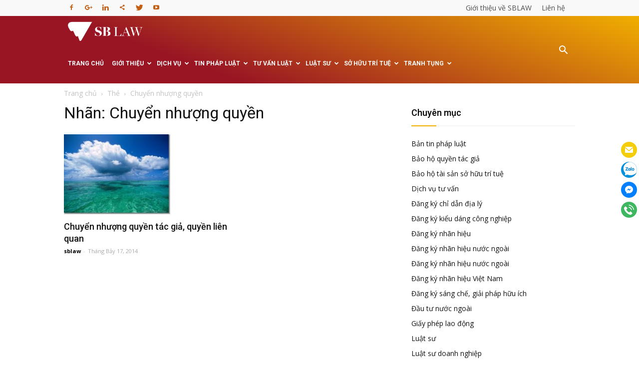

--- FILE ---
content_type: text/html; charset=UTF-8
request_url: https://luatsu24h.net/tag/chuyen-nhuong-quyen/
body_size: 24254
content:
<!doctype html >
<!--[if IE 8]>    <html class="ie8" lang="en"> <![endif]-->
<!--[if IE 9]>    <html class="ie9" lang="en"> <![endif]-->
<!--[if gt IE 8]><!--> <html lang="vi" prefix="og: http://ogp.me/ns#"> <!--<![endif]-->
<head>
    <title>Chuyển nhượng quyền</title>
    <meta charset="UTF-8" />
    <meta name="viewport" content="width=device-width, initial-scale=1.0">
    <link rel="pingback" href="https://luatsu24h.net/xmlrpc.php" />
    <style>
#wpadminbar #wp-admin-bar-vtrts_pro_top_button .ab-icon:before {
	content: "\f185";
	color: #1DAE22;
	top: 3px;
}
</style><meta name='robots' content='max-image-preview:large' />
<link rel="icon" type="image/png" href="https://luatsu24h.net/wp-content/uploads/2021/11/icon_logo.png">
<!-- This site is optimized with the Yoast SEO Premium plugin v8.4 - https://yoast.com/wordpress/plugins/seo/ -->
<link rel="canonical" href="https://luatsu24h.net/tag/chuyen-nhuong-quyen/" />
<link rel="publisher" href="https://plus.google.com/+SblawVn"/>
<meta property="og:locale" content="vi_VN" />
<meta property="og:type" content="object" />
<meta property="og:title" content="Chuyển nhượng quyền" />
<meta property="og:url" content="https://luatsu24h.net/tag/chuyen-nhuong-quyen/" />
<meta property="og:site_name" content="Văn phòng Luật sư - Tư vấn đầu tư - Đại diện sở hữu trí tuệ" />
<meta name="twitter:card" content="summary_large_image" />
<meta name="twitter:title" content="Chuyển nhượng quyền" />
<!-- / Yoast SEO Premium plugin. -->

<link rel='dns-prefetch' href='//fonts.googleapis.com' />
<link rel='dns-prefetch' href='//s.w.org' />
<link rel="alternate" type="application/rss+xml" title="Dòng thông tin Văn phòng Luật sư - Tư vấn đầu tư - Đại diện sở hữu trí tuệ &raquo;" href="https://luatsu24h.net/feed/" />
<link rel="alternate" type="application/rss+xml" title="Dòng phản hồi Văn phòng Luật sư - Tư vấn đầu tư - Đại diện sở hữu trí tuệ &raquo;" href="https://luatsu24h.net/comments/feed/" />
<link rel="alternate" type="application/rss+xml" title="Dòng thông tin cho Thẻ Văn phòng Luật sư - Tư vấn đầu tư - Đại diện sở hữu trí tuệ &raquo; Chuyển nhượng quyền" href="https://luatsu24h.net/tag/chuyen-nhuong-quyen/feed/" />
<script type="text/javascript">
window._wpemojiSettings = {"baseUrl":"https:\/\/s.w.org\/images\/core\/emoji\/13.1.0\/72x72\/","ext":".png","svgUrl":"https:\/\/s.w.org\/images\/core\/emoji\/13.1.0\/svg\/","svgExt":".svg","source":{"concatemoji":"https:\/\/luatsu24h.net\/wp-includes\/js\/wp-emoji-release.min.js?ver=5.9.3"}};
/*! This file is auto-generated */
!function(e,a,t){var n,r,o,i=a.createElement("canvas"),p=i.getContext&&i.getContext("2d");function s(e,t){var a=String.fromCharCode;p.clearRect(0,0,i.width,i.height),p.fillText(a.apply(this,e),0,0);e=i.toDataURL();return p.clearRect(0,0,i.width,i.height),p.fillText(a.apply(this,t),0,0),e===i.toDataURL()}function c(e){var t=a.createElement("script");t.src=e,t.defer=t.type="text/javascript",a.getElementsByTagName("head")[0].appendChild(t)}for(o=Array("flag","emoji"),t.supports={everything:!0,everythingExceptFlag:!0},r=0;r<o.length;r++)t.supports[o[r]]=function(e){if(!p||!p.fillText)return!1;switch(p.textBaseline="top",p.font="600 32px Arial",e){case"flag":return s([127987,65039,8205,9895,65039],[127987,65039,8203,9895,65039])?!1:!s([55356,56826,55356,56819],[55356,56826,8203,55356,56819])&&!s([55356,57332,56128,56423,56128,56418,56128,56421,56128,56430,56128,56423,56128,56447],[55356,57332,8203,56128,56423,8203,56128,56418,8203,56128,56421,8203,56128,56430,8203,56128,56423,8203,56128,56447]);case"emoji":return!s([10084,65039,8205,55357,56613],[10084,65039,8203,55357,56613])}return!1}(o[r]),t.supports.everything=t.supports.everything&&t.supports[o[r]],"flag"!==o[r]&&(t.supports.everythingExceptFlag=t.supports.everythingExceptFlag&&t.supports[o[r]]);t.supports.everythingExceptFlag=t.supports.everythingExceptFlag&&!t.supports.flag,t.DOMReady=!1,t.readyCallback=function(){t.DOMReady=!0},t.supports.everything||(n=function(){t.readyCallback()},a.addEventListener?(a.addEventListener("DOMContentLoaded",n,!1),e.addEventListener("load",n,!1)):(e.attachEvent("onload",n),a.attachEvent("onreadystatechange",function(){"complete"===a.readyState&&t.readyCallback()})),(n=t.source||{}).concatemoji?c(n.concatemoji):n.wpemoji&&n.twemoji&&(c(n.twemoji),c(n.wpemoji)))}(window,document,window._wpemojiSettings);
</script>
<style type="text/css">
img.wp-smiley,
img.emoji {
	display: inline !important;
	border: none !important;
	box-shadow: none !important;
	height: 1em !important;
	width: 1em !important;
	margin: 0 0.07em !important;
	vertical-align: -0.1em !important;
	background: none !important;
	padding: 0 !important;
}
</style>
	<link rel='stylesheet' id='wp-block-library-css'  href='https://luatsu24h.net/wp-includes/css/dist/block-library/style.min.css?ver=5.9.3' type='text/css' media='all' />
<style id='global-styles-inline-css' type='text/css'>
body{--wp--preset--color--black: #000000;--wp--preset--color--cyan-bluish-gray: #abb8c3;--wp--preset--color--white: #ffffff;--wp--preset--color--pale-pink: #f78da7;--wp--preset--color--vivid-red: #cf2e2e;--wp--preset--color--luminous-vivid-orange: #ff6900;--wp--preset--color--luminous-vivid-amber: #fcb900;--wp--preset--color--light-green-cyan: #7bdcb5;--wp--preset--color--vivid-green-cyan: #00d084;--wp--preset--color--pale-cyan-blue: #8ed1fc;--wp--preset--color--vivid-cyan-blue: #0693e3;--wp--preset--color--vivid-purple: #9b51e0;--wp--preset--gradient--vivid-cyan-blue-to-vivid-purple: linear-gradient(135deg,rgba(6,147,227,1) 0%,rgb(155,81,224) 100%);--wp--preset--gradient--light-green-cyan-to-vivid-green-cyan: linear-gradient(135deg,rgb(122,220,180) 0%,rgb(0,208,130) 100%);--wp--preset--gradient--luminous-vivid-amber-to-luminous-vivid-orange: linear-gradient(135deg,rgba(252,185,0,1) 0%,rgba(255,105,0,1) 100%);--wp--preset--gradient--luminous-vivid-orange-to-vivid-red: linear-gradient(135deg,rgba(255,105,0,1) 0%,rgb(207,46,46) 100%);--wp--preset--gradient--very-light-gray-to-cyan-bluish-gray: linear-gradient(135deg,rgb(238,238,238) 0%,rgb(169,184,195) 100%);--wp--preset--gradient--cool-to-warm-spectrum: linear-gradient(135deg,rgb(74,234,220) 0%,rgb(151,120,209) 20%,rgb(207,42,186) 40%,rgb(238,44,130) 60%,rgb(251,105,98) 80%,rgb(254,248,76) 100%);--wp--preset--gradient--blush-light-purple: linear-gradient(135deg,rgb(255,206,236) 0%,rgb(152,150,240) 100%);--wp--preset--gradient--blush-bordeaux: linear-gradient(135deg,rgb(254,205,165) 0%,rgb(254,45,45) 50%,rgb(107,0,62) 100%);--wp--preset--gradient--luminous-dusk: linear-gradient(135deg,rgb(255,203,112) 0%,rgb(199,81,192) 50%,rgb(65,88,208) 100%);--wp--preset--gradient--pale-ocean: linear-gradient(135deg,rgb(255,245,203) 0%,rgb(182,227,212) 50%,rgb(51,167,181) 100%);--wp--preset--gradient--electric-grass: linear-gradient(135deg,rgb(202,248,128) 0%,rgb(113,206,126) 100%);--wp--preset--gradient--midnight: linear-gradient(135deg,rgb(2,3,129) 0%,rgb(40,116,252) 100%);--wp--preset--duotone--dark-grayscale: url('#wp-duotone-dark-grayscale');--wp--preset--duotone--grayscale: url('#wp-duotone-grayscale');--wp--preset--duotone--purple-yellow: url('#wp-duotone-purple-yellow');--wp--preset--duotone--blue-red: url('#wp-duotone-blue-red');--wp--preset--duotone--midnight: url('#wp-duotone-midnight');--wp--preset--duotone--magenta-yellow: url('#wp-duotone-magenta-yellow');--wp--preset--duotone--purple-green: url('#wp-duotone-purple-green');--wp--preset--duotone--blue-orange: url('#wp-duotone-blue-orange');--wp--preset--font-size--small: 13px;--wp--preset--font-size--medium: 20px;--wp--preset--font-size--large: 36px;--wp--preset--font-size--x-large: 42px;}.has-black-color{color: var(--wp--preset--color--black) !important;}.has-cyan-bluish-gray-color{color: var(--wp--preset--color--cyan-bluish-gray) !important;}.has-white-color{color: var(--wp--preset--color--white) !important;}.has-pale-pink-color{color: var(--wp--preset--color--pale-pink) !important;}.has-vivid-red-color{color: var(--wp--preset--color--vivid-red) !important;}.has-luminous-vivid-orange-color{color: var(--wp--preset--color--luminous-vivid-orange) !important;}.has-luminous-vivid-amber-color{color: var(--wp--preset--color--luminous-vivid-amber) !important;}.has-light-green-cyan-color{color: var(--wp--preset--color--light-green-cyan) !important;}.has-vivid-green-cyan-color{color: var(--wp--preset--color--vivid-green-cyan) !important;}.has-pale-cyan-blue-color{color: var(--wp--preset--color--pale-cyan-blue) !important;}.has-vivid-cyan-blue-color{color: var(--wp--preset--color--vivid-cyan-blue) !important;}.has-vivid-purple-color{color: var(--wp--preset--color--vivid-purple) !important;}.has-black-background-color{background-color: var(--wp--preset--color--black) !important;}.has-cyan-bluish-gray-background-color{background-color: var(--wp--preset--color--cyan-bluish-gray) !important;}.has-white-background-color{background-color: var(--wp--preset--color--white) !important;}.has-pale-pink-background-color{background-color: var(--wp--preset--color--pale-pink) !important;}.has-vivid-red-background-color{background-color: var(--wp--preset--color--vivid-red) !important;}.has-luminous-vivid-orange-background-color{background-color: var(--wp--preset--color--luminous-vivid-orange) !important;}.has-luminous-vivid-amber-background-color{background-color: var(--wp--preset--color--luminous-vivid-amber) !important;}.has-light-green-cyan-background-color{background-color: var(--wp--preset--color--light-green-cyan) !important;}.has-vivid-green-cyan-background-color{background-color: var(--wp--preset--color--vivid-green-cyan) !important;}.has-pale-cyan-blue-background-color{background-color: var(--wp--preset--color--pale-cyan-blue) !important;}.has-vivid-cyan-blue-background-color{background-color: var(--wp--preset--color--vivid-cyan-blue) !important;}.has-vivid-purple-background-color{background-color: var(--wp--preset--color--vivid-purple) !important;}.has-black-border-color{border-color: var(--wp--preset--color--black) !important;}.has-cyan-bluish-gray-border-color{border-color: var(--wp--preset--color--cyan-bluish-gray) !important;}.has-white-border-color{border-color: var(--wp--preset--color--white) !important;}.has-pale-pink-border-color{border-color: var(--wp--preset--color--pale-pink) !important;}.has-vivid-red-border-color{border-color: var(--wp--preset--color--vivid-red) !important;}.has-luminous-vivid-orange-border-color{border-color: var(--wp--preset--color--luminous-vivid-orange) !important;}.has-luminous-vivid-amber-border-color{border-color: var(--wp--preset--color--luminous-vivid-amber) !important;}.has-light-green-cyan-border-color{border-color: var(--wp--preset--color--light-green-cyan) !important;}.has-vivid-green-cyan-border-color{border-color: var(--wp--preset--color--vivid-green-cyan) !important;}.has-pale-cyan-blue-border-color{border-color: var(--wp--preset--color--pale-cyan-blue) !important;}.has-vivid-cyan-blue-border-color{border-color: var(--wp--preset--color--vivid-cyan-blue) !important;}.has-vivid-purple-border-color{border-color: var(--wp--preset--color--vivid-purple) !important;}.has-vivid-cyan-blue-to-vivid-purple-gradient-background{background: var(--wp--preset--gradient--vivid-cyan-blue-to-vivid-purple) !important;}.has-light-green-cyan-to-vivid-green-cyan-gradient-background{background: var(--wp--preset--gradient--light-green-cyan-to-vivid-green-cyan) !important;}.has-luminous-vivid-amber-to-luminous-vivid-orange-gradient-background{background: var(--wp--preset--gradient--luminous-vivid-amber-to-luminous-vivid-orange) !important;}.has-luminous-vivid-orange-to-vivid-red-gradient-background{background: var(--wp--preset--gradient--luminous-vivid-orange-to-vivid-red) !important;}.has-very-light-gray-to-cyan-bluish-gray-gradient-background{background: var(--wp--preset--gradient--very-light-gray-to-cyan-bluish-gray) !important;}.has-cool-to-warm-spectrum-gradient-background{background: var(--wp--preset--gradient--cool-to-warm-spectrum) !important;}.has-blush-light-purple-gradient-background{background: var(--wp--preset--gradient--blush-light-purple) !important;}.has-blush-bordeaux-gradient-background{background: var(--wp--preset--gradient--blush-bordeaux) !important;}.has-luminous-dusk-gradient-background{background: var(--wp--preset--gradient--luminous-dusk) !important;}.has-pale-ocean-gradient-background{background: var(--wp--preset--gradient--pale-ocean) !important;}.has-electric-grass-gradient-background{background: var(--wp--preset--gradient--electric-grass) !important;}.has-midnight-gradient-background{background: var(--wp--preset--gradient--midnight) !important;}.has-small-font-size{font-size: var(--wp--preset--font-size--small) !important;}.has-medium-font-size{font-size: var(--wp--preset--font-size--medium) !important;}.has-large-font-size{font-size: var(--wp--preset--font-size--large) !important;}.has-x-large-font-size{font-size: var(--wp--preset--font-size--x-large) !important;}
</style>
<link rel='stylesheet' id='google-fonts-style-css'  href='https://fonts.googleapis.com/css?family=Open+Sans%3A300italic%2C400%2C400italic%2C600%2C600italic%2C700%7CRoboto%3A300%2C400%2C400italic%2C500%2C500italic%2C700%2C900&#038;ver=7.8.1' type='text/css' media='all' />
<link rel='stylesheet' id='dhvc-form-font-awesome-css'  href='https://luatsu24h.net/wp-content/plugins/dhvc-form/assets/fonts/font-awesome/css/font-awesome.min.css?ver=4.1.0' type='text/css' media='all' />
<link rel='stylesheet' id='dhvc-form-css'  href='https://luatsu24h.net/wp-content/plugins/dhvc-form/assets/css/style.css?ver=2.3.5' type='text/css' media='all' />
<link rel='stylesheet' id='js_composer_front-css'  href='https://luatsu24h.net/wp-content/plugins/js_composer/assets/css/js_composer.min.css?ver=6.8.0' type='text/css' media='all' />
<link rel='stylesheet' id='td-theme-css'  href='https://luatsu24h.net/wp-content/themes/Newspaper/style.css?ver=7.8.1' type='text/css' media='all' />
<script type='text/javascript' id='ahc_front_js-js-extra'>
/* <![CDATA[ */
var ahc_ajax_front = {"ajax_url":"https:\/\/luatsu24h.net\/wp-admin\/admin-ajax.php","page_id":"Th\u1ebb: <span>Chuy\u1ec3n nh\u01b0\u1ee3ng quy\u1ec1n<\/span>","page_title":"","post_type":""};
/* ]]> */
</script>
<script type='text/javascript' src='https://luatsu24h.net/wp-content/plugins/visitors-traffic-real-time-statistics-pro/js/front.js?ver=5.9.3' id='ahc_front_js-js'></script>
<script type='text/javascript' src='https://luatsu24h.net/wp-includes/js/jquery/jquery.min.js?ver=3.6.0' id='jquery-core-js'></script>
<script type='text/javascript' src='https://luatsu24h.net/wp-includes/js/jquery/jquery-migrate.min.js?ver=3.3.2' id='jquery-migrate-js'></script>
<link rel="https://api.w.org/" href="https://luatsu24h.net/wp-json/" /><link rel="alternate" type="application/json" href="https://luatsu24h.net/wp-json/wp/v2/tags/1328" /><link rel="EditURI" type="application/rsd+xml" title="RSD" href="https://luatsu24h.net/xmlrpc.php?rsd" />
<link rel="wlwmanifest" type="application/wlwmanifest+xml" href="https://luatsu24h.net/wp-includes/wlwmanifest.xml" /> 
<meta name="generator" content="WordPress 5.9.3" />
<!--[if lt IE 9]><script src="https://html5shim.googlecode.com/svn/trunk/html5.js"></script><![endif]-->

    <meta name="generator" content="Powered by WPBakery Page Builder - drag and drop page builder for WordPress."/>

<!-- JS generated by theme -->

<script>
    
    

	    var tdBlocksArray = []; //here we store all the items for the current page

	    //td_block class - each ajax block uses a object of this class for requests
	    function tdBlock() {
		    this.id = '';
		    this.block_type = 1; //block type id (1-234 etc)
		    this.atts = '';
		    this.td_column_number = '';
		    this.td_current_page = 1; //
		    this.post_count = 0; //from wp
		    this.found_posts = 0; //from wp
		    this.max_num_pages = 0; //from wp
		    this.td_filter_value = ''; //current live filter value
		    this.is_ajax_running = false;
		    this.td_user_action = ''; // load more or infinite loader (used by the animation)
		    this.header_color = '';
		    this.ajax_pagination_infinite_stop = ''; //show load more at page x
	    }


        // td_js_generator - mini detector
        (function(){
            var htmlTag = document.getElementsByTagName("html")[0];

            if ( navigator.userAgent.indexOf("MSIE 10.0") > -1 ) {
                htmlTag.className += ' ie10';
            }

            if ( !!navigator.userAgent.match(/Trident.*rv\:11\./) ) {
                htmlTag.className += ' ie11';
            }

            if ( /(iPad|iPhone|iPod)/g.test(navigator.userAgent) ) {
                htmlTag.className += ' td-md-is-ios';
            }

            var user_agent = navigator.userAgent.toLowerCase();
            if ( user_agent.indexOf("android") > -1 ) {
                htmlTag.className += ' td-md-is-android';
            }

            if ( -1 !== navigator.userAgent.indexOf('Mac OS X')  ) {
                htmlTag.className += ' td-md-is-os-x';
            }

            if ( /chrom(e|ium)/.test(navigator.userAgent.toLowerCase()) ) {
               htmlTag.className += ' td-md-is-chrome';
            }

            if ( -1 !== navigator.userAgent.indexOf('Firefox') ) {
                htmlTag.className += ' td-md-is-firefox';
            }

            if ( -1 !== navigator.userAgent.indexOf('Safari') && -1 === navigator.userAgent.indexOf('Chrome') ) {
                htmlTag.className += ' td-md-is-safari';
            }

            if( -1 !== navigator.userAgent.indexOf('IEMobile') ){
                htmlTag.className += ' td-md-is-iemobile';
            }

        })();




        var tdLocalCache = {};

        ( function () {
            "use strict";

            tdLocalCache = {
                data: {},
                remove: function (resource_id) {
                    delete tdLocalCache.data[resource_id];
                },
                exist: function (resource_id) {
                    return tdLocalCache.data.hasOwnProperty(resource_id) && tdLocalCache.data[resource_id] !== null;
                },
                get: function (resource_id) {
                    return tdLocalCache.data[resource_id];
                },
                set: function (resource_id, cachedData) {
                    tdLocalCache.remove(resource_id);
                    tdLocalCache.data[resource_id] = cachedData;
                }
            };
        })();

    
    
var td_viewport_interval_list=[{"limitBottom":767,"sidebarWidth":228},{"limitBottom":1018,"sidebarWidth":300},{"limitBottom":1140,"sidebarWidth":324}];
var td_animation_stack_effect="type0";
var tds_animation_stack=true;
var td_animation_stack_specific_selectors=".entry-thumb, img";
var td_animation_stack_general_selectors=".td-animation-stack img, .td-animation-stack .entry-thumb, .post img";
var td_ajax_url="https:\/\/luatsu24h.net\/wp-admin\/admin-ajax.php?td_theme_name=Newspaper&v=7.8.1";
var td_get_template_directory_uri="https:\/\/luatsu24h.net\/wp-content\/themes\/Newspaper";
var tds_snap_menu="";
var tds_logo_on_sticky="";
var tds_header_style="5";
var td_please_wait="Vui l\u00f2ng \u0111\u1ee3i ...";
var td_email_user_pass_incorrect="Ng\u01b0\u1eddi d\u00f9ng ho\u1eb7c m\u1eadt kh\u1ea9u kh\u00f4ng ch\u00ednh x\u00e1c!";
var td_email_user_incorrect="Email ho\u1eb7c t\u00ean ng\u01b0\u1eddi d\u00f9ng sai!";
var td_email_incorrect="Email kh\u00f4ng ch\u00ednh x\u00e1c!";
var tds_more_articles_on_post_enable="";
var tds_more_articles_on_post_time_to_wait="";
var tds_more_articles_on_post_pages_distance_from_top=0;
var tds_theme_color_site_wide="#f1af00";
var tds_smart_sidebar="";
var tdThemeName="Newspaper";
var td_magnific_popup_translation_tPrev="Tr\u01b0\u1edbc (ph\u00edm m\u0169i t\u00ean tr\u00e1i)";
var td_magnific_popup_translation_tNext="Ti\u1ebfp theo (ph\u00edm m\u0169i t\u00ean b\u00ean ph\u1ea3i)";
var td_magnific_popup_translation_tCounter="%c urr% c\u1ee7a% t\u1ed5ng%";
var td_magnific_popup_translation_ajax_tError="Kh\u00f4ng th\u1ec3 t\u1ea3i n\u1ed9i dung t\u1eeb% url%.";
var td_magnific_popup_translation_image_tError="Kh\u00f4ng th\u1ec3 t\u1ea3i h\u00ecnh \u1ea3nh # %c urr%.";
var td_ad_background_click_link="";
var td_ad_background_click_target="";
</script>


<!-- Header style compiled by theme -->

<style>
    
.td-header-wrap .black-menu .sf-menu > .current-menu-item > a,
    .td-header-wrap .black-menu .sf-menu > .current-menu-ancestor > a,
    .td-header-wrap .black-menu .sf-menu > .current-category-ancestor > a,
    .td-header-wrap .black-menu .sf-menu > li > a:hover,
    .td-header-wrap .black-menu .sf-menu > .sfHover > a,
    .td-header-style-12 .td-header-menu-wrap-full,
    .sf-menu > .current-menu-item > a:after,
    .sf-menu > .current-menu-ancestor > a:after,
    .sf-menu > .current-category-ancestor > a:after,
    .sf-menu > li:hover > a:after,
    .sf-menu > .sfHover > a:after,
    .td-header-style-12 .td-affix,
    .header-search-wrap .td-drop-down-search:after,
    .header-search-wrap .td-drop-down-search .btn:hover,
    input[type=submit]:hover,
    .td-read-more a,
    .td-post-category:hover,
    .td-grid-style-1.td-hover-1 .td-big-grid-post:hover .td-post-category,
    .td-grid-style-5.td-hover-1 .td-big-grid-post:hover .td-post-category,
    .td_top_authors .td-active .td-author-post-count,
    .td_top_authors .td-active .td-author-comments-count,
    .td_top_authors .td_mod_wrap:hover .td-author-post-count,
    .td_top_authors .td_mod_wrap:hover .td-author-comments-count,
    .td-404-sub-sub-title a:hover,
    .td-search-form-widget .wpb_button:hover,
    .td-rating-bar-wrap div,
    .td_category_template_3 .td-current-sub-category,
    .dropcap,
    .td_wrapper_video_playlist .td_video_controls_playlist_wrapper,
    .wpb_default,
    .wpb_default:hover,
    .td-left-smart-list:hover,
    .td-right-smart-list:hover,
    .woocommerce-checkout .woocommerce input.button:hover,
    .woocommerce-page .woocommerce a.button:hover,
    .woocommerce-account div.woocommerce .button:hover,
    #bbpress-forums button:hover,
    .bbp_widget_login .button:hover,
    .td-footer-wrapper .td-post-category,
    .td-footer-wrapper .widget_product_search input[type="submit"]:hover,
    .woocommerce .product a.button:hover,
    .woocommerce .product #respond input#submit:hover,
    .woocommerce .checkout input#place_order:hover,
    .woocommerce .woocommerce.widget .button:hover,
    .single-product .product .summary .cart .button:hover,
    .woocommerce-cart .woocommerce table.cart .button:hover,
    .woocommerce-cart .woocommerce .shipping-calculator-form .button:hover,
    .td-next-prev-wrap a:hover,
    .td-load-more-wrap a:hover,
    .td-post-small-box a:hover,
    .page-nav .current,
    .page-nav:first-child > div,
    .td_category_template_8 .td-category-header .td-category a.td-current-sub-category,
    .td_category_template_4 .td-category-siblings .td-category a:hover,
    #bbpress-forums .bbp-pagination .current,
    #bbpress-forums #bbp-single-user-details #bbp-user-navigation li.current a,
    .td-theme-slider:hover .slide-meta-cat a,
    a.vc_btn-black:hover,
    .td-trending-now-wrapper:hover .td-trending-now-title,
    .td-scroll-up,
    .td-smart-list-button:hover,
    .td-weather-information:before,
    .td-weather-week:before,
    .td_block_exchange .td-exchange-header:before,
    .td_block_big_grid_9.td-grid-style-1 .td-post-category,
    .td_block_big_grid_9.td-grid-style-5 .td-post-category,
    .td-grid-style-6.td-hover-1 .td-module-thumb:after,
    .td-pulldown-syle-2 .td-subcat-dropdown ul:after,
    .td_block_template_9 .td-block-title:after,
    .td_block_template_15 .td-block-title:before {
        background-color: #f1af00;
    }

    .global-block-template-4 .td-related-title .td-cur-simple-item:before {
        border-color: #f1af00 transparent transparent transparent !important;
    }

    .woocommerce .woocommerce-message .button:hover,
    .woocommerce .woocommerce-error .button:hover,
    .woocommerce .woocommerce-info .button:hover,
    .global-block-template-4 .td-related-title .td-cur-simple-item,
    .global-block-template-3 .td-related-title .td-cur-simple-item,
    .global-block-template-9 .td-related-title:after {
        background-color: #f1af00 !important;
    }

    .woocommerce .product .onsale,
    .woocommerce.widget .ui-slider .ui-slider-handle {
        background: none #f1af00;
    }

    .woocommerce.widget.widget_layered_nav_filters ul li a {
        background: none repeat scroll 0 0 #f1af00 !important;
    }

    a,
    cite a:hover,
    .td_mega_menu_sub_cats .cur-sub-cat,
    .td-mega-span h3 a:hover,
    .td_mod_mega_menu:hover .entry-title a,
    .header-search-wrap .result-msg a:hover,
    .top-header-menu li a:hover,
    .top-header-menu .current-menu-item > a,
    .top-header-menu .current-menu-ancestor > a,
    .top-header-menu .current-category-ancestor > a,
    .td-social-icon-wrap > a:hover,
    .td-header-sp-top-widget .td-social-icon-wrap a:hover,
    .td-page-content blockquote p,
    .td-post-content blockquote p,
    .mce-content-body blockquote p,
    .comment-content blockquote p,
    .wpb_text_column blockquote p,
    .td_block_text_with_title blockquote p,
    .td_module_wrap:hover .entry-title a,
    .td-subcat-filter .td-subcat-list a:hover,
    .td-subcat-filter .td-subcat-dropdown a:hover,
    .td_quote_on_blocks,
    .dropcap2,
    .dropcap3,
    .td_top_authors .td-active .td-authors-name a,
    .td_top_authors .td_mod_wrap:hover .td-authors-name a,
    .td-post-next-prev-content a:hover,
    .author-box-wrap .td-author-social a:hover,
    .td-author-name a:hover,
    .td-author-url a:hover,
    .td_mod_related_posts:hover h3 > a,
    .td-post-template-11 .td-related-title .td-related-left:hover,
    .td-post-template-11 .td-related-title .td-related-right:hover,
    .td-post-template-11 .td-related-title .td-cur-simple-item,
    .td-post-template-11 .td_block_related_posts .td-next-prev-wrap a:hover,
    .comment-reply-link:hover,
    .logged-in-as a:hover,
    #cancel-comment-reply-link:hover,
    .td-search-query,
    .td-category-header .td-pulldown-category-filter-link:hover,
    .td-category-siblings .td-subcat-dropdown a:hover,
    .td-category-siblings .td-subcat-dropdown a.td-current-sub-category,
    .widget a:hover,
    .archive .widget_archive .current,
    .archive .widget_archive .current a,
    .widget_calendar tfoot a:hover,
    .woocommerce a.added_to_cart:hover,
    #bbpress-forums li.bbp-header .bbp-reply-content span a:hover,
    #bbpress-forums .bbp-forum-freshness a:hover,
    #bbpress-forums .bbp-topic-freshness a:hover,
    #bbpress-forums .bbp-forums-list li a:hover,
    #bbpress-forums .bbp-forum-title:hover,
    #bbpress-forums .bbp-topic-permalink:hover,
    #bbpress-forums .bbp-topic-started-by a:hover,
    #bbpress-forums .bbp-topic-started-in a:hover,
    #bbpress-forums .bbp-body .super-sticky li.bbp-topic-title .bbp-topic-permalink,
    #bbpress-forums .bbp-body .sticky li.bbp-topic-title .bbp-topic-permalink,
    .widget_display_replies .bbp-author-name,
    .widget_display_topics .bbp-author-name,
    .footer-text-wrap .footer-email-wrap a,
    .td-subfooter-menu li a:hover,
    .footer-social-wrap a:hover,
    a.vc_btn-black:hover,
    .td-smart-list-dropdown-wrap .td-smart-list-button:hover,
    .td_module_17 .td-read-more a:hover,
    .td_module_18 .td-read-more a:hover,
    .td_module_19 .td-post-author-name a:hover,
    .td-instagram-user a,
    .td-pulldown-syle-2 .td-subcat-dropdown:hover .td-subcat-more span,
    .td-pulldown-syle-2 .td-subcat-dropdown:hover .td-subcat-more i,
    .td-pulldown-syle-3 .td-subcat-dropdown:hover .td-subcat-more span,
    .td-pulldown-syle-3 .td-subcat-dropdown:hover .td-subcat-more i,
    .td-block-title-wrap .td-wrapper-pulldown-filter .td-pulldown-filter-display-option:hover,
    .td-block-title-wrap .td-wrapper-pulldown-filter .td-pulldown-filter-display-option:hover i,
    .td-block-title-wrap .td-wrapper-pulldown-filter .td-pulldown-filter-link:hover,
    .td-block-title-wrap .td-wrapper-pulldown-filter .td-pulldown-filter-item .td-cur-simple-item,
    .global-block-template-2 .td-related-title .td-cur-simple-item,
    .global-block-template-5 .td-related-title .td-cur-simple-item,
    .global-block-template-6 .td-related-title .td-cur-simple-item,
    .global-block-template-7 .td-related-title .td-cur-simple-item,
    .global-block-template-8 .td-related-title .td-cur-simple-item,
    .global-block-template-9 .td-related-title .td-cur-simple-item,
    .global-block-template-10 .td-related-title .td-cur-simple-item,
    .global-block-template-11 .td-related-title .td-cur-simple-item,
    .global-block-template-12 .td-related-title .td-cur-simple-item,
    .global-block-template-13 .td-related-title .td-cur-simple-item,
    .global-block-template-14 .td-related-title .td-cur-simple-item,
    .global-block-template-15 .td-related-title .td-cur-simple-item,
    .global-block-template-16 .td-related-title .td-cur-simple-item,
    .global-block-template-17 .td-related-title .td-cur-simple-item,
    .td-theme-wrap .sf-menu ul .td-menu-item > a:hover,
    .td-theme-wrap .sf-menu ul .sfHover > a,
    .td-theme-wrap .sf-menu ul .current-menu-ancestor > a,
    .td-theme-wrap .sf-menu ul .current-category-ancestor > a,
    .td-theme-wrap .sf-menu ul .current-menu-item > a {
        color: #f1af00;
    }

    a.vc_btn-black.vc_btn_square_outlined:hover,
    a.vc_btn-black.vc_btn_outlined:hover,
    .td-mega-menu-page .wpb_content_element ul li a:hover,
     .td-theme-wrap .td-aj-search-results .td_module_wrap:hover .entry-title a,
    .td-theme-wrap .header-search-wrap .result-msg a:hover {
        color: #f1af00 !important;
    }

    .td-next-prev-wrap a:hover,
    .td-load-more-wrap a:hover,
    .td-post-small-box a:hover,
    .page-nav .current,
    .page-nav:first-child > div,
    .td_category_template_8 .td-category-header .td-category a.td-current-sub-category,
    .td_category_template_4 .td-category-siblings .td-category a:hover,
    #bbpress-forums .bbp-pagination .current,
    .post .td_quote_box,
    .page .td_quote_box,
    a.vc_btn-black:hover,
    .td_block_template_5 .td-block-title > * {
        border-color: #f1af00;
    }

    .td_wrapper_video_playlist .td_video_currently_playing:after {
        border-color: #f1af00 !important;
    }

    .header-search-wrap .td-drop-down-search:before {
        border-color: transparent transparent #f1af00 transparent;
    }

    .block-title > span,
    .block-title > a,
    .block-title > label,
    .widgettitle,
    .widgettitle:after,
    .td-trending-now-title,
    .td-trending-now-wrapper:hover .td-trending-now-title,
    .wpb_tabs li.ui-tabs-active a,
    .wpb_tabs li:hover a,
    .vc_tta-container .vc_tta-color-grey.vc_tta-tabs-position-top.vc_tta-style-classic .vc_tta-tabs-container .vc_tta-tab.vc_active > a,
    .vc_tta-container .vc_tta-color-grey.vc_tta-tabs-position-top.vc_tta-style-classic .vc_tta-tabs-container .vc_tta-tab:hover > a,
    .td_block_template_1 .td-related-title .td-cur-simple-item,
    .woocommerce .product .products h2,
    .td-subcat-filter .td-subcat-dropdown:hover .td-subcat-more {
    	background-color: #f1af00;
    }

    .woocommerce div.product .woocommerce-tabs ul.tabs li.active {
    	background-color: #f1af00 !important;
    }

    .block-title,
    .td_block_template_1 .td-related-title,
    .wpb_tabs .wpb_tabs_nav,
    .vc_tta-container .vc_tta-color-grey.vc_tta-tabs-position-top.vc_tta-style-classic .vc_tta-tabs-container,
    .woocommerce div.product .woocommerce-tabs ul.tabs:before {
        border-color: #f1af00;
    }
    .td_block_wrap .td-subcat-item a.td-cur-simple-item {
	    color: #f1af00;
	}


    
    .td-grid-style-4 .entry-title
    {
        background-color: rgba(241, 175, 0, 0.7);
    }

    
    .td-theme-wrap .sf-menu .td-normal-menu .td-menu-item > a:hover,
    .td-theme-wrap .sf-menu .td-normal-menu .sfHover > a,
    .td-theme-wrap .sf-menu .td-normal-menu .current-menu-ancestor > a,
    .td-theme-wrap .sf-menu .td-normal-menu .current-category-ancestor > a,
    .td-theme-wrap .sf-menu .td-normal-menu .current-menu-item > a {
        color: #f1af00;
    }

    
    .td-theme-wrap .td_mod_mega_menu:hover .entry-title a,
    .td-theme-wrap .sf-menu .td_mega_menu_sub_cats .cur-sub-cat {
        color: #f1af00;
    }
    .td-theme-wrap .sf-menu .td-mega-menu .td-post-category:hover,
    .td-theme-wrap .td-mega-menu .td-next-prev-wrap a:hover {
        background-color: #f1af00;
    }
    .td-theme-wrap .td-mega-menu .td-next-prev-wrap a:hover {
        border-color: #f1af00;
    }

    
    .td-theme-wrap .header-search-wrap .td-drop-down-search .btn:hover {
        background-color: #f1af00;
    }
    .td-theme-wrap .td-aj-search-results .td_module_wrap:hover .entry-title a,
    .td-theme-wrap .header-search-wrap .result-msg a:hover {
        color: #f1af00 !important;
    }

    
    .td-menu-background:before,
    .td-search-background:before {
        background: #333145;
        background: -moz-linear-gradient(top, #333145 0%, #b52929 100%);
        background: -webkit-gradient(left top, left bottom, color-stop(0%, #333145), color-stop(100%, #b52929));
        background: -webkit-linear-gradient(top, #333145 0%, #b52929 100%);
        background: -o-linear-gradient(top, #333145 0%, @mobileu_gradient_two_mob 100%);
        background: -ms-linear-gradient(top, #333145 0%, #b52929 100%);
        background: linear-gradient(to bottom, #333145 0%, #b52929 100%);
        filter: progid:DXImageTransform.Microsoft.gradient( startColorstr='#333145', endColorstr='#b52929', GradientType=0 );
    }

    
    .td-mobile-content .current-menu-item > a,
    .td-mobile-content .current-menu-ancestor > a,
    .td-mobile-content .current-category-ancestor > a,
    #td-mobile-nav .td-menu-login-section a:hover,
    #td-mobile-nav .td-register-section a:hover,
    #td-mobile-nav .td-menu-socials-wrap a:hover i,
    .td-search-close a:hover i {
        color: #f1af00;
    }

    
    .mfp-content .td-login-button:active,
    .mfp-content .td-login-button:hover {
        background-color: #f1af00;
    }
    
    .white-popup-block:after {
        background: rgba(173,0,0,0.8);
        background: -moz-linear-gradient(45deg, rgba(173,0,0,0.8) 0%, #dd8808 100%);
        background: -webkit-gradient(left bottom, right top, color-stop(0%, rgba(173,0,0,0.8)), color-stop(100%, #dd8808));
        background: -webkit-linear-gradient(45deg, rgba(173,0,0,0.8) 0%, #dd8808 100%);
        background: -o-linear-gradient(45deg, rgba(173,0,0,0.8) 0%, #dd8808 100%);
        background: -ms-linear-gradient(45deg, rgba(173,0,0,0.8) 0%, #dd8808 100%);
        background: linear-gradient(45deg, rgba(173,0,0,0.8) 0%, #dd8808 100%);
        filter: progid:DXImageTransform.Microsoft.gradient( startColorstr='rgba(173,0,0,0.8)', endColorstr='#dd8808', GradientType=0 );
    }


    
    .td-footer-wrapper::before {
        background-image: url('https://luatsu24h.net/wp-content/uploads/2021/11/bg_footer-1024x533.jpg');
    }

    
    .td-footer-wrapper::before {
        background-repeat: repeat;
    }

    
    .td-footer-wrapper::before {
        background-size: 100% auto;
    }

    
    .td-footer-wrapper::before {
        background-position: center top;
    }
</style>

<link rel="icon" href="https://luatsu24h.net/wp-content/uploads/2024/01/cropped-SBLAW-favicon-32x32.png" sizes="32x32" />
<link rel="icon" href="https://luatsu24h.net/wp-content/uploads/2024/01/cropped-SBLAW-favicon-192x192.png" sizes="192x192" />
<link rel="apple-touch-icon" href="https://luatsu24h.net/wp-content/uploads/2024/01/cropped-SBLAW-favicon-180x180.png" />
<meta name="msapplication-TileImage" content="https://luatsu24h.net/wp-content/uploads/2024/01/cropped-SBLAW-favicon-270x270.png" />
<noscript><style> .wpb_animate_when_almost_visible { opacity: 1; }</style></noscript>    <!-- Global site tag (gtag.js) - Google Analytics -->
<script async src="https://www.googletagmanager.com/gtag/js?id=G-YKV2CPYCET"></script>
	<!-- Google tag (gtag.js) -->
<script async src="https://www.googletagmanager.com/gtag/js?id=G-RDFBGHV63B"></script>
<script>
  window.dataLayer = window.dataLayer || [];
  function gtag(){dataLayer.push(arguments);}
  gtag('js', new Date());

  gtag('config', 'G-RDFBGHV63B');
</script>
<script>
  window.dataLayer = window.dataLayer || [];
  function gtag(){dataLayer.push(arguments);}
  gtag('js', new Date());

  gtag('config', 'G-YKV2CPYCET');
</script>
 <meta name="google-site-verification" content="C_Y4tPxKCDLtmnMlB_Lj5jmsm1NXh48YNVgfdSUDGes" />   
</head>

<body class="archive tag tag-chuyen-nhuong-quyen tag-1328 global-block-template-9 wpb-js-composer js-comp-ver-6.8.0 vc_responsive td-animation-stack-type0 td-full-layout" itemscope="itemscope" itemtype="https://schema.org/WebPage">

        <div class="td-scroll-up"><i class="td-icon-menu-up"></i></div>
    
    <div class="td-menu-background"></div>
<div id="td-mobile-nav">
    <div class="td-mobile-container">
        <!-- mobile menu top section -->
        <div class="td-menu-socials-wrap">
            <!-- socials -->
            <div class="td-menu-socials">
                
        <span class="td-social-icon-wrap">
            <a target="_blank" href="https://www.facebook.com/sblaw.vn/" title="Facebook">
                <i class="td-icon-font td-icon-facebook"></i>
            </a>
        </span>
        <span class="td-social-icon-wrap">
            <a target="_blank" href="https://plus.google.com/+SblawVnCongTyLuat" title="Google+">
                <i class="td-icon-font td-icon-googleplus"></i>
            </a>
        </span>
        <span class="td-social-icon-wrap">
            <a target="_blank" href="https://www.linkedin.com/company/sblaw-vietnam-business-law-firm/" title="Linkedin">
                <i class="td-icon-font td-icon-linkedin"></i>
            </a>
        </span>
        <span class="td-social-icon-wrap">
            <a target="_blank" href="http://www.slideshare.net/infosblaw" title="Share">
                <i class="td-icon-font td-icon-share"></i>
            </a>
        </span>
        <span class="td-social-icon-wrap">
            <a target="_blank" href="https://twitter.com/sblaw1" title="Twitter">
                <i class="td-icon-font td-icon-twitter"></i>
            </a>
        </span>
        <span class="td-social-icon-wrap">
            <a target="_blank" href="https://www.youtube.com/user/TheSblawchannel" title="Youtube">
                <i class="td-icon-font td-icon-youtube"></i>
            </a>
        </span>            </div>
            <!-- close button -->
            <div class="td-mobile-close">
                <a href="#"><i class="td-icon-close-mobile"></i></a>
            </div>
        </div>

        <!-- login section -->
        
        <!-- menu section -->
        <div class="td-mobile-content">
            <div class="menu-top-container"><ul id="menu-top" class="td-mobile-main-menu"><li id="menu-item-9903" class="menu-item menu-item-type-post_type menu-item-object-page menu-item-home menu-item-first menu-item-9903"><a href="https://luatsu24h.net/">Trang chủ</a></li>
<li id="menu-item-2403" class="menu-item menu-item-type-custom menu-item-object-custom menu-item-has-children menu-item-2403"><a href="#">Giới thiệu<i class="td-icon-menu-right td-element-after"></i></a>
<ul class="sub-menu">
	<li id="menu-item-10077" class="menu-item menu-item-type-post_type menu-item-object-page menu-item-10077"><a href="https://luatsu24h.net/gioi-thieu/">Giới thiệu về SBLAW</a></li>
	<li id="menu-item-1042" class="menu-item menu-item-type-post_type menu-item-object-page menu-item-1042"><a href="https://luatsu24h.net/thanh-vien-sblaw/">Luật sư SBLaw</a></li>
	<li id="menu-item-10053" class="menu-item menu-item-type-post_type menu-item-object-page menu-item-10053"><a href="https://luatsu24h.net/khach-hang-sblaw/">Khách Hàng</a></li>
	<li id="menu-item-877" class="menu-item menu-item-type-taxonomy menu-item-object-category menu-item-877"><a href="https://luatsu24h.net/tin-tuc/tin-sb/">Tin SB</a></li>
	<li id="menu-item-989" class="menu-item menu-item-type-post_type menu-item-object-page menu-item-989"><a href="https://luatsu24h.net/cong-ty-luat-sb/">SBLAW, luật sư tư vấn kinh doanh</a></li>
	<li id="menu-item-5202" class="menu-item menu-item-type-post_type menu-item-object-page menu-item-5202"><a href="https://luatsu24h.net/gioi-thieu/bao-mat-thong-tin-khach-hang/">Bảo mật thông tin khách hàng</a></li>
</ul>
</li>
<li id="menu-item-2404" class="menu-item menu-item-type-custom menu-item-object-custom menu-item-has-children menu-item-2404"><a>Dịch vụ<i class="td-icon-menu-right td-element-after"></i></a>
<ul class="sub-menu">
	<li id="menu-item-4217" class="menu-item menu-item-type-post_type menu-item-object-page menu-item-4217"><a href="https://luatsu24h.net/dich-vu/tu-van-lua%cc%a3t-pha-san-va-tai-cau-truc-doanh-nghie%cc%a3p-2/">Tư vấn Luật phá sản</a></li>
	<li id="menu-item-4212" class="menu-item menu-item-type-post_type menu-item-object-page menu-item-4212"><a href="https://luatsu24h.net/tu-van-tai-chinh-va-ngan-hang/">Tư vấn tài chính và ngân hàng</a></li>
	<li id="menu-item-4205" class="menu-item menu-item-type-post_type menu-item-object-page menu-item-4205"><a href="https://luatsu24h.net/dich-vu/tu-van-hang-khong-va-van-tai-2/">Tư vấn hàng không và vận tải</a></li>
	<li id="menu-item-4174" class="menu-item menu-item-type-post_type menu-item-object-page menu-item-4174"><a href="https://luatsu24h.net/dich-vu/tu-van-dau-tu/">Tư vấn đầu tư</a></li>
	<li id="menu-item-4175" class="menu-item menu-item-type-post_type menu-item-object-page menu-item-4175"><a href="https://luatsu24h.net/dich-vu/tu-van-giao-di%cc%a3ch-thuong-mai-quoc-te/">Tư vấn giao dịch thương mại quốc tế</a></li>
	<li id="menu-item-4176" class="menu-item menu-item-type-post_type menu-item-object-page menu-item-4176"><a href="https://luatsu24h.net/dich-vu/tu-van-phap-lua%cc%a3t-bao-hiem/">Tư vấn pháp luật bảo hiểm</a></li>
	<li id="menu-item-4177" class="menu-item menu-item-type-post_type menu-item-object-page menu-item-4177"><a href="https://luatsu24h.net/dich-vu/quan-chinh-phu/">Quan hệ chính phủ</a></li>
	<li id="menu-item-4178" class="menu-item menu-item-type-post_type menu-item-object-page menu-item-4178"><a href="https://luatsu24h.net/dich-vu/tu-van-ve-lua%cc%a3t-lao-do%cc%a3ng-va-tuye%cc%89n-du%cc%a3ng/">Tư vấn về luật lao động tuyển dụng</a></li>
	<li id="menu-item-4180" class="menu-item menu-item-type-post_type menu-item-object-page menu-item-4180"><a href="https://luatsu24h.net/dich-vu/giai-quyet-tranh-chap-trong-kinh-doanh/">Giải quyết tranh chấp trong kinh doanh</a></li>
	<li id="menu-item-4181" class="menu-item menu-item-type-post_type menu-item-object-page menu-item-4181"><a href="https://luatsu24h.net/dich-vu/tu-van-lua%cc%a3t-hop-dong/">Tư vấn luật hợp đồng</a></li>
	<li id="menu-item-4182" class="menu-item menu-item-type-post_type menu-item-object-page menu-item-4182"><a href="https://luatsu24h.net/dich-vu/tu-van-phap-ly-doanh-nghiep/">Tư vấn pháp lý doanh nghiệp</a></li>
	<li id="menu-item-4183" class="menu-item menu-item-type-post_type menu-item-object-page menu-item-4183"><a href="https://luatsu24h.net/dich-vu/tu-van-du%cc%a3-bat-dong-san/">Tư vấn dự án bất động sản</a></li>
	<li id="menu-item-4184" class="menu-item menu-item-type-post_type menu-item-object-page menu-item-4184"><a href="https://luatsu24h.net/dich-vu/tu-van-du%cc%a3-nang-luong-va-khai-thac-mo%cc%89/">Tư vấn dự án năng lượng</a></li>
	<li id="menu-item-4173" class="menu-item menu-item-type-post_type menu-item-object-page menu-item-4173"><a href="https://luatsu24h.net/dich-vu/tu-van-mua-ban-va-sap-nhap-doanh-nghie%cc%a3p/">Tư vấn Mua bán và Sáp nhập (M&#038;A)</a></li>
	<li id="menu-item-4172" class="menu-item menu-item-type-post_type menu-item-object-page menu-item-4172"><a href="https://luatsu24h.net/dich-vu/tu-van-lua%cc%a3t-vien-thong/">Tư vấn luật viễn thông</a></li>
	<li id="menu-item-4185" class="menu-item menu-item-type-post_type menu-item-object-page menu-item-4185"><a href="https://luatsu24h.net/dich-vu/tu-van-du-bot-va-bat-dong-san/">Tư vấn Dự án BOT và Bất động sản</a></li>
	<li id="menu-item-4171" class="menu-item menu-item-type-post_type menu-item-object-page menu-item-4171"><a href="https://luatsu24h.net/dich-vu/tu-van-xay-dung-va-ho%cc%a3p-dong-epc/">Tư vấn Xây Dựng và hợp đồng EPC</a></li>
</ul>
</li>
<li id="menu-item-2405" class="menu-item menu-item-type-custom menu-item-object-custom menu-item-has-children menu-item-2405"><a href="#">Tin pháp luật<i class="td-icon-menu-right td-element-after"></i></a>
<ul class="sub-menu">
	<li id="menu-item-0" class="menu-item-0"><a href="https://luatsu24h.net/tin-tuc/tin-phap-luat/ban-tin-phap-luat/">Bản tin pháp luật</a></li>
	<li class="menu-item-0"><a href="https://luatsu24h.net/tin-tuc/tin-phap-luat/van-ban-phap-luat/">Văn bản pháp luật</a></li>
</ul>
</li>
<li id="menu-item-7457" class="menu-item menu-item-type-taxonomy menu-item-object-category menu-item-has-children menu-item-7457"><a href="https://luatsu24h.net/tu-van-luat/">Tư vấn luật<i class="td-icon-menu-right td-element-after"></i></a>
<ul class="sub-menu">
	<li id="menu-item-7460" class="menu-item menu-item-type-taxonomy menu-item-object-category menu-item-7460"><a href="https://luatsu24h.net/tu-van-luat/tu-van-luat-doanh-nghiep/">Tư vấn luật doanh nghiệp</a></li>
	<li id="menu-item-7461" class="menu-item menu-item-type-taxonomy menu-item-object-category menu-item-7461"><a href="https://luatsu24h.net/tu-van-luat/tu-van-luat-dat-dai/">Tư vấn luật đất đai</a></li>
	<li id="menu-item-7458" class="menu-item menu-item-type-taxonomy menu-item-object-category menu-item-7458"><a href="https://luatsu24h.net/tu-van-luat/tu-van-luat-chung-khoan/">Tư vấn luật chứng khoán</a></li>
	<li id="menu-item-7462" class="menu-item menu-item-type-taxonomy menu-item-object-category menu-item-7462"><a href="https://luatsu24h.net/tu-van-luat/tu-van-luat-dau-tu/">Tư vấn luật đầu tư</a></li>
	<li id="menu-item-7459" class="menu-item menu-item-type-taxonomy menu-item-object-category menu-item-7459"><a href="https://luatsu24h.net/tu-van-luat/tu-van-luat-cong-nghe-thong-tin/">Tư vấn Luật Công nghệ thông tin</a></li>
	<li id="menu-item-7469" class="menu-item menu-item-type-taxonomy menu-item-object-category menu-item-7469"><a href="https://luatsu24h.net/tu-van-luat/tu-van-nhuong-quyen/">Tư vấn nhượng quyền</a></li>
	<li id="menu-item-7463" class="menu-item menu-item-type-taxonomy menu-item-object-category menu-item-7463"><a href="https://luatsu24h.net/tu-van-luat/tvl-giai-quyet-tranh-chap/">Tư vấn luật giải quyết tranh chấp</a></li>
	<li id="menu-item-7467" class="menu-item menu-item-type-taxonomy menu-item-object-category menu-item-7467"><a href="https://luatsu24h.net/tu-van-luat/tu-van-luat-so-huu-tri-tue-faqs/">Tư Vấn Luât Sở Hữu Trí Tuệ</a></li>
	<li id="menu-item-7471" class="menu-item menu-item-type-taxonomy menu-item-object-category menu-item-7471"><a href="https://luatsu24h.net/tu-van-luat/tu-van-thanh-lap-van-phong-dai-dien/">Tư vấn thành lập văn phòng đại diện</a></li>
	<li id="menu-item-7464" class="menu-item menu-item-type-taxonomy menu-item-object-category menu-item-7464"><a href="https://luatsu24h.net/tu-van-luat/tu-van-luat-hon-nhan-va-gia-dinh/">Tư vấn luật hôn nhân và gia đình</a></li>
	<li id="menu-item-7465" class="menu-item menu-item-type-taxonomy menu-item-object-category menu-item-7465"><a href="https://luatsu24h.net/tu-van-luat/tvl-hop-dong/">Tư vấn luật hợp đồng</a></li>
	<li id="menu-item-7466" class="menu-item menu-item-type-taxonomy menu-item-object-category menu-item-7466"><a href="https://luatsu24h.net/tu-van-luat/tu-van-luat-pha-san-doanh-nghiep/">Tư vấn luật phá sản doanh nghiệp</a></li>
	<li id="menu-item-7468" class="menu-item menu-item-type-taxonomy menu-item-object-category menu-item-7468"><a href="https://luatsu24h.net/tu-van-luat/tu-van-luat-thua-ke/">Tư vấn luật thừa kế</a></li>
	<li id="menu-item-7470" class="menu-item menu-item-type-taxonomy menu-item-object-category menu-item-7470"><a href="https://luatsu24h.net/tu-van-luat/tu-van-phap-luat-ngan-hang/">Tư vấn pháp luật tài chính</a></li>
	<li id="menu-item-7472" class="menu-item menu-item-type-taxonomy menu-item-object-category menu-item-7472"><a href="https://luatsu24h.net/tu-van-luat/tu-van-thuong-mai-dien-tu/">Tư vấn thương mại điện tử</a></li>
	<li id="menu-item-7476" class="menu-item menu-item-type-taxonomy menu-item-object-category menu-item-7476"><a href="https://luatsu24h.net/dich-vu-tu-van/tu-van-dau-tu-nuoc-ngoai/">Tư vấn đầu tư nước ngoài</a></li>
	<li id="menu-item-7474" class="menu-item menu-item-type-taxonomy menu-item-object-category menu-item-7474"><a href="https://luatsu24h.net/tu-van-luat/tv-ve-ppp/">Tư vấn PPP</a></li>
	<li id="menu-item-7475" class="menu-item menu-item-type-taxonomy menu-item-object-category menu-item-7475"><a href="https://luatsu24h.net/dich-vu-tu-van/tu-van-dang-ky-giao-dich-bao-dam/">Tư vấn đăng ký giao dịch bảo đảm</a></li>
	<li id="menu-item-7477" class="menu-item menu-item-type-taxonomy menu-item-object-category menu-item-7477"><a href="https://luatsu24h.net/dich-vu-tu-van/tu-van-giao-dich-thuong-mai-quoc-te/">Tư vấn giao dịch thương mại quốc tế</a></li>
	<li id="menu-item-7478" class="menu-item menu-item-type-taxonomy menu-item-object-category menu-item-7478"><a href="https://luatsu24h.net/dich-vu-tu-van/tu-van-luat-dan-su/">Tư vấn luật dân sự</a></li>
</ul>
</li>
<li id="menu-item-7146" class="menu-item menu-item-type-taxonomy menu-item-object-category menu-item-has-children menu-item-7146"><a href="https://luatsu24h.net/luat-su/">Luật sư<i class="td-icon-menu-right td-element-after"></i></a>
<ul class="sub-menu">
	<li class="menu-item-0"><a href="https://luatsu24h.net/luat-su/luat-su-doanh-nghiep/">Luật sư doanh nghiệp</a></li>
	<li class="menu-item-0"><a href="https://luatsu24h.net/luat-su/luat-su-so-huu-tri-tue/">Luật sư sở hữu trí tuệ</a></li>
	<li class="menu-item-0"><a href="https://luatsu24h.net/luat-su/luat-su-tai-chinh-ngan-hang/">Luật sư tài chính ngân hàng</a></li>
	<li class="menu-item-0"><a href="https://luatsu24h.net/luat-su/luat-su-tranh-tung/">Luật sư tranh tụng</a></li>
	<li class="menu-item-0"><a href="https://luatsu24h.net/luat-su/luat-su-tu-van/">Luật sư tư vấn</a></li>
</ul>
</li>
<li id="menu-item-7450" class="menu-item menu-item-type-taxonomy menu-item-object-category menu-item-has-children menu-item-7450"><a href="https://luatsu24h.net/so-huu-tri-tue/">Sở hữu trí tuệ<i class="td-icon-menu-right td-element-after"></i></a>
<ul class="sub-menu">
	<li class="menu-item-0"><a href="https://luatsu24h.net/so-huu-tri-tue/bao-ho-quyen-tac-gia/">Bảo hộ quyền tác giả</a></li>
	<li class="menu-item-0"><a href="https://luatsu24h.net/so-huu-tri-tue/bao-ho-tai-san-so-huu-tri-tue/">Bảo hộ tài sản sở hữu trí tuệ</a></li>
	<li class="menu-item-0"><a href="https://luatsu24h.net/so-huu-tri-tue/dang-ky-chi-dan-dia-ly/">Đăng ký chỉ dẫn địa lý</a></li>
	<li class="menu-item-0"><a href="https://luatsu24h.net/so-huu-tri-tue/dang-ky-kieu-dang-cong-nghiep/">Đăng ký kiểu dáng công nghiệp</a></li>
	<li class="menu-item-0"><a href="https://luatsu24h.net/so-huu-tri-tue/dang-ky-nhan-hieu/">Đăng ký nhãn hiệu</a></li>
	<li class="menu-item-0"><a href="https://luatsu24h.net/so-huu-tri-tue/dang-ky-nhan-hieu/dang-ky-nhan-hieu-nuoc-ngoai/">Đăng ký nhãn hiệu nước ngoài</a></li>
	<li class="menu-item-0"><a href="https://luatsu24h.net/so-huu-tri-tue/dang-ky-nhan-hieu/dang-ky-nhan-hieu-viet-nam/">Đăng ký nhãn hiệu Việt Nam</a></li>
	<li class="menu-item-0"><a href="https://luatsu24h.net/so-huu-tri-tue/dang-ky-nhan-hieu-nuoc-ngoai-so-huu-tri-tue/">Đăng ký nhãn hiệu nước ngoài</a></li>
	<li class="menu-item-0"><a href="https://luatsu24h.net/so-huu-tri-tue/dang-ky-sang-che/">Đăng ký sáng chế, giải pháp hữu ích</a></li>
	<li class="menu-item-0"><a href="https://luatsu24h.net/so-huu-tri-tue/xu-ly-vi-pham/">Xử lý vi phạm</a></li>
</ul>
</li>
<li id="menu-item-7267" class="menu-item menu-item-type-taxonomy menu-item-object-category menu-item-has-children menu-item-7267"><a href="https://luatsu24h.net/giai-quyet-tranh-chap-2/">Tranh tụng<i class="td-icon-menu-right td-element-after"></i></a>
<ul class="sub-menu">
	<li class="menu-item-0"><a href="https://luatsu24h.net/giai-quyet-tranh-chap-2/thi-hanh-an/">Thi hành án</a></li>
	<li class="menu-item-0"><a href="https://luatsu24h.net/giai-quyet-tranh-chap-2/toa-an/">Tòa án</a></li>
	<li class="menu-item-0"><a href="https://luatsu24h.net/giai-quyet-tranh-chap-2/trong-tai/">Trọng tài</a></li>
</ul>
</li>
</ul></div>        </div>
    </div>

    <!-- register/login section -->
    </div>    <div class="td-search-background"></div>
<div class="td-search-wrap-mob">
	<div class="td-drop-down-search" aria-labelledby="td-header-search-button">
		<form method="get" class="td-search-form" action="https://luatsu24h.net/">
			<!-- close button -->
			<div class="td-search-close">
				<a href="#"><i class="td-icon-close-mobile"></i></a>
			</div>
			<div role="search" class="td-search-input">
				<span>Tìm kiếm</span>
				<input id="td-header-search-mob" type="text" value="" name="s" autocomplete="off" />
			</div>
		</form>
		<div id="td-aj-search-mob"></div>
	</div>
</div>    
    
    <div id="td-outer-wrap" class="td-theme-wrap">
    
        <!--
Header style 5
-->

<div class="td-header-wrap td-header-style-5">

    <div class="td-header-top-menu-full td-container-wrap ">
        <div class="td-container td-header-row td-header-top-menu">
            
    <div class="top-bar-style-2">
        <div class="td-header-sp-top-widget">
    
        <span class="td-social-icon-wrap">
            <a target="_blank" href="https://www.facebook.com/sblaw.vn/" title="Facebook">
                <i class="td-icon-font td-icon-facebook"></i>
            </a>
        </span>
        <span class="td-social-icon-wrap">
            <a target="_blank" href="https://plus.google.com/+SblawVnCongTyLuat" title="Google+">
                <i class="td-icon-font td-icon-googleplus"></i>
            </a>
        </span>
        <span class="td-social-icon-wrap">
            <a target="_blank" href="https://www.linkedin.com/company/sblaw-vietnam-business-law-firm/" title="Linkedin">
                <i class="td-icon-font td-icon-linkedin"></i>
            </a>
        </span>
        <span class="td-social-icon-wrap">
            <a target="_blank" href="http://www.slideshare.net/infosblaw" title="Share">
                <i class="td-icon-font td-icon-share"></i>
            </a>
        </span>
        <span class="td-social-icon-wrap">
            <a target="_blank" href="https://twitter.com/sblaw1" title="Twitter">
                <i class="td-icon-font td-icon-twitter"></i>
            </a>
        </span>
        <span class="td-social-icon-wrap">
            <a target="_blank" href="https://www.youtube.com/user/TheSblawchannel" title="Youtube">
                <i class="td-icon-font td-icon-youtube"></i>
            </a>
        </span></div>
        
<div class="td-header-sp-top-menu">


	<div class="menu-top-container"><ul id="menu-van" class="top-header-menu"><li id="menu-item-7439" class="menu-item menu-item-type-post_type menu-item-object-page menu-item-first td-menu-item td-normal-menu menu-item-7439"><a href="https://luatsu24h.net/gioi-thieu/">Giới thiệu về SBLAW</a></li>
<li id="menu-item-9866" class="menu-item menu-item-type-post_type menu-item-object-page td-menu-item td-normal-menu menu-item-9866"><a href="https://luatsu24h.net/lien-he/">Liên hệ</a></li>
<li id="menu-item-9980" class="menu-item menu-item-type-custom menu-item-object-custom td-menu-item td-normal-menu menu-item-9980"><a href="https://lawyer24h.net/"><img src="https://luatsu-vn.com/wp-content/uploads/2021/11/en.png" alt="" width="20" height="14" border="0"></a></li>
</ul></div></div>
    </div>

<!-- LOGIN MODAL -->
        </div>
    </div>

    <div class="td-header-menu-wrap-full td-container-wrap ">
        <div class="td-header-menu-wrap">
            <div class="td-container td-header-row td-header-main-menu black-menu">
                <div id="td-header-menu" role="navigation">
    <div id="td-top-mobile-toggle"><a href="#"><i class="td-icon-font td-icon-mobile"></i></a></div>
    <div class="td-main-menu-logo td-logo-in-menu">
                    <a class="td-main-logo" href="https://luatsu24h.net/">
                <img src="https://luatsu24h.net/wp-content/uploads/2023/12/Logo-Cong-ty-luat-SBLAW-trang.png" alt=""/>
                <span class="td-visual-hidden">Văn phòng Luật sư &#8211; Tư vấn đầu tư &#8211; Đại diện sở hữu trí tuệ</span>
            </a>
            </div>
    <div class="menu-top-container"><ul id="menu-top-1" class="sf-menu"><li class="menu-item menu-item-type-post_type menu-item-object-page menu-item-home menu-item-first td-menu-item td-normal-menu menu-item-9903"><a href="https://luatsu24h.net/">Trang chủ</a></li>
<li class="menu-item menu-item-type-custom menu-item-object-custom menu-item-has-children td-menu-item td-normal-menu menu-item-2403"><a href="#">Giới thiệu</a>
<ul class="sub-menu">
	<li class="menu-item menu-item-type-post_type menu-item-object-page td-menu-item td-normal-menu menu-item-10077"><a href="https://luatsu24h.net/gioi-thieu/">Giới thiệu về SBLAW</a></li>
	<li class="menu-item menu-item-type-post_type menu-item-object-page td-menu-item td-normal-menu menu-item-1042"><a href="https://luatsu24h.net/thanh-vien-sblaw/">Luật sư SBLaw</a></li>
	<li class="menu-item menu-item-type-post_type menu-item-object-page td-menu-item td-normal-menu menu-item-10053"><a href="https://luatsu24h.net/khach-hang-sblaw/">Khách Hàng</a></li>
	<li class="menu-item menu-item-type-taxonomy menu-item-object-category td-menu-item td-normal-menu menu-item-877"><a href="https://luatsu24h.net/tin-tuc/tin-sb/">Tin SB</a></li>
	<li class="menu-item menu-item-type-post_type menu-item-object-page td-menu-item td-normal-menu menu-item-989"><a href="https://luatsu24h.net/cong-ty-luat-sb/">SBLAW, luật sư tư vấn kinh doanh</a></li>
	<li class="menu-item menu-item-type-post_type menu-item-object-page td-menu-item td-normal-menu menu-item-5202"><a href="https://luatsu24h.net/gioi-thieu/bao-mat-thong-tin-khach-hang/">Bảo mật thông tin khách hàng</a></li>
</ul>
</li>
<li class="menu-item menu-item-type-custom menu-item-object-custom menu-item-has-children td-menu-item td-normal-menu menu-item-2404"><a>Dịch vụ</a>
<ul class="sub-menu">
	<li class="menu-item menu-item-type-post_type menu-item-object-page td-menu-item td-normal-menu menu-item-4217"><a href="https://luatsu24h.net/dich-vu/tu-van-lua%cc%a3t-pha-san-va-tai-cau-truc-doanh-nghie%cc%a3p-2/">Tư vấn Luật phá sản</a></li>
	<li class="menu-item menu-item-type-post_type menu-item-object-page td-menu-item td-normal-menu menu-item-4212"><a href="https://luatsu24h.net/tu-van-tai-chinh-va-ngan-hang/">Tư vấn tài chính và ngân hàng</a></li>
	<li class="menu-item menu-item-type-post_type menu-item-object-page td-menu-item td-normal-menu menu-item-4205"><a href="https://luatsu24h.net/dich-vu/tu-van-hang-khong-va-van-tai-2/">Tư vấn hàng không và vận tải</a></li>
	<li class="menu-item menu-item-type-post_type menu-item-object-page td-menu-item td-normal-menu menu-item-4174"><a href="https://luatsu24h.net/dich-vu/tu-van-dau-tu/">Tư vấn đầu tư</a></li>
	<li class="menu-item menu-item-type-post_type menu-item-object-page td-menu-item td-normal-menu menu-item-4175"><a href="https://luatsu24h.net/dich-vu/tu-van-giao-di%cc%a3ch-thuong-mai-quoc-te/">Tư vấn giao dịch thương mại quốc tế</a></li>
	<li class="menu-item menu-item-type-post_type menu-item-object-page td-menu-item td-normal-menu menu-item-4176"><a href="https://luatsu24h.net/dich-vu/tu-van-phap-lua%cc%a3t-bao-hiem/">Tư vấn pháp luật bảo hiểm</a></li>
	<li class="menu-item menu-item-type-post_type menu-item-object-page td-menu-item td-normal-menu menu-item-4177"><a href="https://luatsu24h.net/dich-vu/quan-chinh-phu/">Quan hệ chính phủ</a></li>
	<li class="menu-item menu-item-type-post_type menu-item-object-page td-menu-item td-normal-menu menu-item-4178"><a href="https://luatsu24h.net/dich-vu/tu-van-ve-lua%cc%a3t-lao-do%cc%a3ng-va-tuye%cc%89n-du%cc%a3ng/">Tư vấn về luật lao động tuyển dụng</a></li>
	<li class="menu-item menu-item-type-post_type menu-item-object-page td-menu-item td-normal-menu menu-item-4180"><a href="https://luatsu24h.net/dich-vu/giai-quyet-tranh-chap-trong-kinh-doanh/">Giải quyết tranh chấp trong kinh doanh</a></li>
	<li class="menu-item menu-item-type-post_type menu-item-object-page td-menu-item td-normal-menu menu-item-4181"><a href="https://luatsu24h.net/dich-vu/tu-van-lua%cc%a3t-hop-dong/">Tư vấn luật hợp đồng</a></li>
	<li class="menu-item menu-item-type-post_type menu-item-object-page td-menu-item td-normal-menu menu-item-4182"><a href="https://luatsu24h.net/dich-vu/tu-van-phap-ly-doanh-nghiep/">Tư vấn pháp lý doanh nghiệp</a></li>
	<li class="menu-item menu-item-type-post_type menu-item-object-page td-menu-item td-normal-menu menu-item-4183"><a href="https://luatsu24h.net/dich-vu/tu-van-du%cc%a3-bat-dong-san/">Tư vấn dự án bất động sản</a></li>
	<li class="menu-item menu-item-type-post_type menu-item-object-page td-menu-item td-normal-menu menu-item-4184"><a href="https://luatsu24h.net/dich-vu/tu-van-du%cc%a3-nang-luong-va-khai-thac-mo%cc%89/">Tư vấn dự án năng lượng</a></li>
	<li class="menu-item menu-item-type-post_type menu-item-object-page td-menu-item td-normal-menu menu-item-4173"><a href="https://luatsu24h.net/dich-vu/tu-van-mua-ban-va-sap-nhap-doanh-nghie%cc%a3p/">Tư vấn Mua bán và Sáp nhập (M&#038;A)</a></li>
	<li class="menu-item menu-item-type-post_type menu-item-object-page td-menu-item td-normal-menu menu-item-4172"><a href="https://luatsu24h.net/dich-vu/tu-van-lua%cc%a3t-vien-thong/">Tư vấn luật viễn thông</a></li>
	<li class="menu-item menu-item-type-post_type menu-item-object-page td-menu-item td-normal-menu menu-item-4185"><a href="https://luatsu24h.net/dich-vu/tu-van-du-bot-va-bat-dong-san/">Tư vấn Dự án BOT và Bất động sản</a></li>
	<li class="menu-item menu-item-type-post_type menu-item-object-page td-menu-item td-normal-menu menu-item-4171"><a href="https://luatsu24h.net/dich-vu/tu-van-xay-dung-va-ho%cc%a3p-dong-epc/">Tư vấn Xây Dựng và hợp đồng EPC</a></li>
</ul>
</li>
<li class="menu-item menu-item-type-custom menu-item-object-custom td-menu-item td-mega-menu menu-item-2405"><a href="#">Tin pháp luật</a>
<ul class="sub-menu">
	<li class="menu-item-0"><div class="td-container-border"><div class="td-mega-grid"><div class="td_block_wrap td_block_mega_menu td_uid_1_697095dc3b218_rand td_with_ajax_pagination td-pb-border-top td_block_template_9"  data-td-block-uid="td_uid_1_697095dc3b218" ><script>var block_td_uid_1_697095dc3b218 = new tdBlock();
block_td_uid_1_697095dc3b218.id = "td_uid_1_697095dc3b218";
block_td_uid_1_697095dc3b218.atts = '{"limit":4,"sort":"","post_ids":"","tag_slug":"","autors_id":"","installed_post_types":"","category_id":"17","category_ids":"","custom_title":"","custom_url":"","show_child_cat":30,"sub_cat_ajax":"","ajax_pagination":"next_prev","header_color":"","header_text_color":"","ajax_pagination_infinite_stop":"","td_column_number":3,"td_ajax_preloading":"","td_ajax_filter_type":"td_category_ids_filter","td_ajax_filter_ids":"","td_filter_default_txt":"T\u1ea5t c\u1ea3 c\u00e1c","color_preset":"","border_top":"","class":"td_uid_1_697095dc3b218_rand","el_class":"","offset":"","css":"","tdc_css":"","tdc_css_class":"td_uid_1_697095dc3b218_rand","live_filter":"","live_filter_cur_post_id":"","live_filter_cur_post_author":"","block_template_id":""}';
block_td_uid_1_697095dc3b218.td_column_number = "3";
block_td_uid_1_697095dc3b218.block_type = "td_block_mega_menu";
block_td_uid_1_697095dc3b218.post_count = "4";
block_td_uid_1_697095dc3b218.found_posts = "71";
block_td_uid_1_697095dc3b218.header_color = "";
block_td_uid_1_697095dc3b218.ajax_pagination_infinite_stop = "";
block_td_uid_1_697095dc3b218.max_num_pages = "18";
tdBlocksArray.push(block_td_uid_1_697095dc3b218);
</script><div class="td_mega_menu_sub_cats"><div class="block-mega-child-cats"><a class="cur-sub-cat mega-menu-sub-cat-td_uid_1_697095dc3b218" id="td_uid_2_697095dc455fc" data-td_block_id="td_uid_1_697095dc3b218" data-td_filter_value="" href="https://luatsu24h.net/tin-tuc/tin-phap-luat/">Tất cả các</a><a class="mega-menu-sub-cat-td_uid_1_697095dc3b218"  id="td_uid_3_697095dc45654" data-td_block_id="td_uid_1_697095dc3b218" data-td_filter_value="257" href="https://luatsu24h.net/tin-tuc/tin-phap-luat/ban-tin-phap-luat/">Bản tin pháp luật</a><a class="mega-menu-sub-cat-td_uid_1_697095dc3b218"  id="td_uid_4_697095dc45690" data-td_block_id="td_uid_1_697095dc3b218" data-td_filter_value="258" href="https://luatsu24h.net/tin-tuc/tin-phap-luat/van-ban-phap-luat/">Văn bản pháp luật</a></div></div><div id=td_uid_1_697095dc3b218 class="td_block_inner"><div class="td-mega-row"><div class="td-mega-span">
        <div class="td_module_mega_menu td_mod_mega_menu">
            <div class="td-module-image">
                <div class="td-module-thumb"><a href="https://luatsu24h.net/bo-quy-dinh-tre-duoi-5-tuoi-khong-duoc-hoc-truong-quoc-te/" rel="bookmark" title="Bỏ quy định trẻ dưới 5 tuổi không được học trường quốc tế"><img width="218" height="140" class="entry-thumb" src="https://luatsu24h.net/wp-content/uploads/2018/06/Bỏ-quy-định-trẻ-dưới-5-tuổi-không-được-học-trường-quốc-tế-sblaw.jpg" srcset="https://luatsu24h.net/wp-content/uploads/2018/06/Bỏ-quy-định-trẻ-dưới-5-tuổi-không-được-học-trường-quốc-tế-sblaw.jpg 700w, https://luatsu24h.net/wp-content/uploads/2018/06/Bỏ-quy-định-trẻ-dưới-5-tuổi-không-được-học-trường-quốc-tế-sblaw-300x193.jpg 300w" sizes="(max-width: 218px) 100vw, 218px" alt="" title="Bỏ quy định trẻ dưới 5 tuổi không được học trường quốc tế"/></a></div>                            </div>

            <div class="item-details">
                <h3 class="entry-title td-module-title"><a href="https://luatsu24h.net/bo-quy-dinh-tre-duoi-5-tuoi-khong-duoc-hoc-truong-quoc-te/" rel="bookmark" title="Bỏ quy định trẻ dưới 5 tuổi không được học trường quốc tế">Bỏ quy định trẻ dưới 5 tuổi không được học trường quốc tế</a></h3>            </div>
        </div>
        </div><div class="td-mega-span">
        <div class="td_module_mega_menu td_mod_mega_menu">
            <div class="td-module-image">
                <div class="td-module-thumb"><a href="https://luatsu24h.net/nhung-chinh-sach-noi-bat-co-hieu-luc-tu-thang-5/" rel="bookmark" title="Những chính sách nổi bật có hiệu lực từ tháng 5"><img width="216" height="150" class="entry-thumb" src="https://luatsu24h.net/wp-content/uploads/2018/05/Những-chính-sách-nổi-bật-có-hiệu-lực-từ-tháng-5-sblaw.jpg" srcset="https://luatsu24h.net/wp-content/uploads/2018/05/Những-chính-sách-nổi-bật-có-hiệu-lực-từ-tháng-5-sblaw.jpg 650w, https://luatsu24h.net/wp-content/uploads/2018/05/Những-chính-sách-nổi-bật-có-hiệu-lực-từ-tháng-5-sblaw-300x208.jpg 300w, https://luatsu24h.net/wp-content/uploads/2018/05/Những-chính-sách-nổi-bật-có-hiệu-lực-từ-tháng-5-sblaw-110x75.jpg 110w" sizes="(max-width: 216px) 100vw, 216px" alt="" title="Những chính sách nổi bật có hiệu lực từ tháng 5"/></a></div>                            </div>

            <div class="item-details">
                <h3 class="entry-title td-module-title"><a href="https://luatsu24h.net/nhung-chinh-sach-noi-bat-co-hieu-luc-tu-thang-5/" rel="bookmark" title="Những chính sách nổi bật có hiệu lực từ tháng 5">Những chính sách nổi bật có hiệu lực từ tháng 5</a></h3>            </div>
        </div>
        </div><div class="td-mega-span">
        <div class="td_module_mega_menu td_mod_mega_menu">
            <div class="td-module-image">
                <div class="td-module-thumb"><a href="https://luatsu24h.net/phai-ba%cc%89o-ve%cc%a3-bi-mat-ca-nhan-cu%cc%89a-nguoi-duoc-giam-sat-giao-duc/" rel="bookmark" title="Phải bảo vệ bí mật cá nhân của người được giám sát, giáo dục"><img width="218" height="103" class="entry-thumb" src="https://luatsu24h.net/wp-content/uploads/2018/05/Hồ-sơ-điều-chỉnh-thời-hạn-hoạt-động-của-dự-án-đầu-tư-SBLAW.jpg" srcset="https://luatsu24h.net/wp-content/uploads/2018/05/Hồ-sơ-điều-chỉnh-thời-hạn-hoạt-động-của-dự-án-đầu-tư-SBLAW.jpg 3126w, https://luatsu24h.net/wp-content/uploads/2018/05/Hồ-sơ-điều-chỉnh-thời-hạn-hoạt-động-của-dự-án-đầu-tư-SBLAW-300x142.jpg 300w, https://luatsu24h.net/wp-content/uploads/2018/05/Hồ-sơ-điều-chỉnh-thời-hạn-hoạt-động-của-dự-án-đầu-tư-SBLAW-768x362.jpg 768w, https://luatsu24h.net/wp-content/uploads/2018/05/Hồ-sơ-điều-chỉnh-thời-hạn-hoạt-động-của-dự-án-đầu-tư-SBLAW-1024x483.jpg 1024w" sizes="(max-width: 218px) 100vw, 218px" alt="" title="Phải bảo vệ bí mật cá nhân của người được giám sát, giáo dục"/></a></div>                            </div>

            <div class="item-details">
                <h3 class="entry-title td-module-title"><a href="https://luatsu24h.net/phai-ba%cc%89o-ve%cc%a3-bi-mat-ca-nhan-cu%cc%89a-nguoi-duoc-giam-sat-giao-duc/" rel="bookmark" title="Phải bảo vệ bí mật cá nhân của người được giám sát, giáo dục">Phải bảo vệ bí mật cá nhân của người được giám sát, giáo dục</a></h3>            </div>
        </div>
        </div><div class="td-mega-span">
        <div class="td_module_mega_menu td_mod_mega_menu">
            <div class="td-module-image">
                <div class="td-module-thumb"><a href="https://luatsu24h.net/them-co-quan-duoc-thu-phi-tham-dinh-dieu-kien-kinh-doanh-ruou/" rel="bookmark" title="Thêm cơ quan được thu phí thẩm định điều kiện kinh doanh rượu"><img width="218" height="123" class="entry-thumb" src="https://luatsu24h.net/wp-content/uploads/2018/04/Thêm-cơ-quan-được-thu-phí-thẩm-định-điều-kiện-kinh-doanh-rượu-SBLAW.jpg" srcset="https://luatsu24h.net/wp-content/uploads/2018/04/Thêm-cơ-quan-được-thu-phí-thẩm-định-điều-kiện-kinh-doanh-rượu-SBLAW.jpg 926w, https://luatsu24h.net/wp-content/uploads/2018/04/Thêm-cơ-quan-được-thu-phí-thẩm-định-điều-kiện-kinh-doanh-rượu-SBLAW-300x169.jpg 300w, https://luatsu24h.net/wp-content/uploads/2018/04/Thêm-cơ-quan-được-thu-phí-thẩm-định-điều-kiện-kinh-doanh-rượu-SBLAW-768x432.jpg 768w" sizes="(max-width: 218px) 100vw, 218px" alt="" title="Thêm cơ quan được thu phí thẩm định điều kiện kinh doanh rượu"/></a></div>                            </div>

            <div class="item-details">
                <h3 class="entry-title td-module-title"><a href="https://luatsu24h.net/them-co-quan-duoc-thu-phi-tham-dinh-dieu-kien-kinh-doanh-ruou/" rel="bookmark" title="Thêm cơ quan được thu phí thẩm định điều kiện kinh doanh rượu">Thêm cơ quan được thu phí thẩm định điều kiện kinh doanh rượu</a></h3>            </div>
        </div>
        </div></div></div><div class="td-next-prev-wrap"><a href="#" class="td-ajax-prev-page ajax-page-disabled" id="prev-page-td_uid_1_697095dc3b218" data-td_block_id="td_uid_1_697095dc3b218"><i class="td-icon-font td-icon-menu-left"></i></a><a href="#"  class="td-ajax-next-page" id="next-page-td_uid_1_697095dc3b218" data-td_block_id="td_uid_1_697095dc3b218"><i class="td-icon-font td-icon-menu-right"></i></a></div><div class="clearfix"></div></div> <!-- ./block1 --></div></div></li>
</ul>
</li>
<li class="menu-item menu-item-type-taxonomy menu-item-object-category menu-item-has-children td-menu-item td-normal-menu menu-item-7457"><a href="https://luatsu24h.net/tu-van-luat/">Tư vấn luật</a>
<ul class="sub-menu">
	<li class="menu-item menu-item-type-taxonomy menu-item-object-category td-menu-item td-normal-menu menu-item-7460"><a href="https://luatsu24h.net/tu-van-luat/tu-van-luat-doanh-nghiep/">Tư vấn luật doanh nghiệp</a></li>
	<li class="menu-item menu-item-type-taxonomy menu-item-object-category td-menu-item td-normal-menu menu-item-7461"><a href="https://luatsu24h.net/tu-van-luat/tu-van-luat-dat-dai/">Tư vấn luật đất đai</a></li>
	<li class="menu-item menu-item-type-taxonomy menu-item-object-category td-menu-item td-normal-menu menu-item-7458"><a href="https://luatsu24h.net/tu-van-luat/tu-van-luat-chung-khoan/">Tư vấn luật chứng khoán</a></li>
	<li class="menu-item menu-item-type-taxonomy menu-item-object-category td-menu-item td-normal-menu menu-item-7462"><a href="https://luatsu24h.net/tu-van-luat/tu-van-luat-dau-tu/">Tư vấn luật đầu tư</a></li>
	<li class="menu-item menu-item-type-taxonomy menu-item-object-category td-menu-item td-normal-menu menu-item-7459"><a href="https://luatsu24h.net/tu-van-luat/tu-van-luat-cong-nghe-thong-tin/">Tư vấn Luật Công nghệ thông tin</a></li>
	<li class="menu-item menu-item-type-taxonomy menu-item-object-category td-menu-item td-normal-menu menu-item-7469"><a href="https://luatsu24h.net/tu-van-luat/tu-van-nhuong-quyen/">Tư vấn nhượng quyền</a></li>
	<li class="menu-item menu-item-type-taxonomy menu-item-object-category td-menu-item td-normal-menu menu-item-7463"><a href="https://luatsu24h.net/tu-van-luat/tvl-giai-quyet-tranh-chap/">Tư vấn luật giải quyết tranh chấp</a></li>
	<li class="menu-item menu-item-type-taxonomy menu-item-object-category td-menu-item td-normal-menu menu-item-7467"><a href="https://luatsu24h.net/tu-van-luat/tu-van-luat-so-huu-tri-tue-faqs/">Tư Vấn Luât Sở Hữu Trí Tuệ</a></li>
	<li class="menu-item menu-item-type-taxonomy menu-item-object-category td-menu-item td-normal-menu menu-item-7471"><a href="https://luatsu24h.net/tu-van-luat/tu-van-thanh-lap-van-phong-dai-dien/">Tư vấn thành lập văn phòng đại diện</a></li>
	<li class="menu-item menu-item-type-taxonomy menu-item-object-category td-menu-item td-normal-menu menu-item-7464"><a href="https://luatsu24h.net/tu-van-luat/tu-van-luat-hon-nhan-va-gia-dinh/">Tư vấn luật hôn nhân và gia đình</a></li>
	<li class="menu-item menu-item-type-taxonomy menu-item-object-category td-menu-item td-normal-menu menu-item-7465"><a href="https://luatsu24h.net/tu-van-luat/tvl-hop-dong/">Tư vấn luật hợp đồng</a></li>
	<li class="menu-item menu-item-type-taxonomy menu-item-object-category td-menu-item td-normal-menu menu-item-7466"><a href="https://luatsu24h.net/tu-van-luat/tu-van-luat-pha-san-doanh-nghiep/">Tư vấn luật phá sản doanh nghiệp</a></li>
	<li class="menu-item menu-item-type-taxonomy menu-item-object-category td-menu-item td-normal-menu menu-item-7468"><a href="https://luatsu24h.net/tu-van-luat/tu-van-luat-thua-ke/">Tư vấn luật thừa kế</a></li>
	<li class="menu-item menu-item-type-taxonomy menu-item-object-category td-menu-item td-normal-menu menu-item-7470"><a href="https://luatsu24h.net/tu-van-luat/tu-van-phap-luat-ngan-hang/">Tư vấn pháp luật tài chính</a></li>
	<li class="menu-item menu-item-type-taxonomy menu-item-object-category td-menu-item td-normal-menu menu-item-7472"><a href="https://luatsu24h.net/tu-van-luat/tu-van-thuong-mai-dien-tu/">Tư vấn thương mại điện tử</a></li>
	<li class="menu-item menu-item-type-taxonomy menu-item-object-category td-menu-item td-normal-menu menu-item-7476"><a href="https://luatsu24h.net/dich-vu-tu-van/tu-van-dau-tu-nuoc-ngoai/">Tư vấn đầu tư nước ngoài</a></li>
	<li class="menu-item menu-item-type-taxonomy menu-item-object-category td-menu-item td-normal-menu menu-item-7474"><a href="https://luatsu24h.net/tu-van-luat/tv-ve-ppp/">Tư vấn PPP</a></li>
	<li class="menu-item menu-item-type-taxonomy menu-item-object-category td-menu-item td-normal-menu menu-item-7475"><a href="https://luatsu24h.net/dich-vu-tu-van/tu-van-dang-ky-giao-dich-bao-dam/">Tư vấn đăng ký giao dịch bảo đảm</a></li>
	<li class="menu-item menu-item-type-taxonomy menu-item-object-category td-menu-item td-normal-menu menu-item-7477"><a href="https://luatsu24h.net/dich-vu-tu-van/tu-van-giao-dich-thuong-mai-quoc-te/">Tư vấn giao dịch thương mại quốc tế</a></li>
	<li class="menu-item menu-item-type-taxonomy menu-item-object-category td-menu-item td-normal-menu menu-item-7478"><a href="https://luatsu24h.net/dich-vu-tu-van/tu-van-luat-dan-su/">Tư vấn luật dân sự</a></li>
</ul>
</li>
<li class="menu-item menu-item-type-taxonomy menu-item-object-category td-menu-item td-mega-menu menu-item-7146"><a href="https://luatsu24h.net/luat-su/">Luật sư</a>
<ul class="sub-menu">
	<li class="menu-item-0"><div class="td-container-border"><div class="td-mega-grid"><div class="td_block_wrap td_block_mega_menu td_uid_5_697095dc48703_rand td_with_ajax_pagination td-pb-border-top td_block_template_9"  data-td-block-uid="td_uid_5_697095dc48703" ><script>var block_td_uid_5_697095dc48703 = new tdBlock();
block_td_uid_5_697095dc48703.id = "td_uid_5_697095dc48703";
block_td_uid_5_697095dc48703.atts = '{"limit":4,"sort":"","post_ids":"","tag_slug":"","autors_id":"","installed_post_types":"","category_id":"249","category_ids":"","custom_title":"","custom_url":"","show_child_cat":30,"sub_cat_ajax":"","ajax_pagination":"next_prev","header_color":"","header_text_color":"","ajax_pagination_infinite_stop":"","td_column_number":3,"td_ajax_preloading":"","td_ajax_filter_type":"td_category_ids_filter","td_ajax_filter_ids":"","td_filter_default_txt":"T\u1ea5t c\u1ea3 c\u00e1c","color_preset":"","border_top":"","class":"td_uid_5_697095dc48703_rand","el_class":"","offset":"","css":"","tdc_css":"","tdc_css_class":"td_uid_5_697095dc48703_rand","live_filter":"","live_filter_cur_post_id":"","live_filter_cur_post_author":"","block_template_id":""}';
block_td_uid_5_697095dc48703.td_column_number = "3";
block_td_uid_5_697095dc48703.block_type = "td_block_mega_menu";
block_td_uid_5_697095dc48703.post_count = "4";
block_td_uid_5_697095dc48703.found_posts = "141";
block_td_uid_5_697095dc48703.header_color = "";
block_td_uid_5_697095dc48703.ajax_pagination_infinite_stop = "";
block_td_uid_5_697095dc48703.max_num_pages = "36";
tdBlocksArray.push(block_td_uid_5_697095dc48703);
</script><div class="td_mega_menu_sub_cats"><div class="block-mega-child-cats"><a class="cur-sub-cat mega-menu-sub-cat-td_uid_5_697095dc48703" id="td_uid_6_697095dc56dc4" data-td_block_id="td_uid_5_697095dc48703" data-td_filter_value="" href="https://luatsu24h.net/luat-su/">Tất cả các</a><a class="mega-menu-sub-cat-td_uid_5_697095dc48703"  id="td_uid_7_697095dc56e5d" data-td_block_id="td_uid_5_697095dc48703" data-td_filter_value="354" href="https://luatsu24h.net/luat-su/luat-su-doanh-nghiep/">Luật sư doanh nghiệp</a><a class="mega-menu-sub-cat-td_uid_5_697095dc48703"  id="td_uid_8_697095dc56ead" data-td_block_id="td_uid_5_697095dc48703" data-td_filter_value="357" href="https://luatsu24h.net/luat-su/luat-su-so-huu-tri-tue/">Luật sư sở hữu trí tuệ</a><a class="mega-menu-sub-cat-td_uid_5_697095dc48703"  id="td_uid_9_697095dc56ef1" data-td_block_id="td_uid_5_697095dc48703" data-td_filter_value="358" href="https://luatsu24h.net/luat-su/luat-su-tai-chinh-ngan-hang/">Luật sư tài chính ngân hàng</a><a class="mega-menu-sub-cat-td_uid_5_697095dc48703"  id="td_uid_10_697095dc56f31" data-td_block_id="td_uid_5_697095dc48703" data-td_filter_value="355" href="https://luatsu24h.net/luat-su/luat-su-tranh-tung/">Luật sư tranh tụng</a><a class="mega-menu-sub-cat-td_uid_5_697095dc48703"  id="td_uid_11_697095dc56f6f" data-td_block_id="td_uid_5_697095dc48703" data-td_filter_value="356" href="https://luatsu24h.net/luat-su/luat-su-tu-van/">Luật sư tư vấn</a></div></div><div id=td_uid_5_697095dc48703 class="td_block_inner"><div class="td-mega-row"><div class="td-mega-span">
        <div class="td_module_mega_menu td_mod_mega_menu">
            <div class="td-module-image">
                <div class="td-module-thumb"><a href="https://luatsu24h.net/tuyen-dung-chuyen-vien-sang-che-lam-viec-tai-sblaw/" rel="bookmark" title="Tuyển dụng chuyên viên sáng chế làm việc tại SBLAW"><img width="218" height="150" class="entry-thumb" src="https://luatsu24h.net/wp-content/uploads/z7075632355023_04ee472c3aa571dd1641ab7afd11eae9-218x150.jpg" srcset="https://luatsu24h.net/wp-content/uploads/z7075632355023_04ee472c3aa571dd1641ab7afd11eae9-218x150.jpg 218w, https://luatsu24h.net/wp-content/uploads/z7075632355023_04ee472c3aa571dd1641ab7afd11eae9-100x70.jpg 100w" sizes="(max-width: 218px) 100vw, 218px" alt="" title="Tuyển dụng chuyên viên sáng chế làm việc tại SBLAW"/></a></div>                            </div>

            <div class="item-details">
                <h3 class="entry-title td-module-title"><a href="https://luatsu24h.net/tuyen-dung-chuyen-vien-sang-che-lam-viec-tai-sblaw/" rel="bookmark" title="Tuyển dụng chuyên viên sáng chế làm việc tại SBLAW">Tuyển dụng chuyên viên sáng chế làm việc tại SBLAW</a></h3>            </div>
        </div>
        </div><div class="td-mega-span">
        <div class="td_module_mega_menu td_mod_mega_menu">
            <div class="td-module-image">
                <div class="td-module-thumb"><a href="https://luatsu24h.net/chuyen-gia-kien-nghi-som-thi-diem-lap-san-vang-tin-chi-vang/" rel="bookmark" title="Chuyên gia kiến nghị sớm thí điểm lập sàn vàng, tín chỉ vàng"><img width="218" height="150" class="entry-thumb" src="https://luatsu24h.net/wp-content/uploads/Chuyen-gia-kien-nghi-som-thi-diem-lap-san-vang-tin-chi-vang-218x150.jpg" srcset="https://luatsu24h.net/wp-content/uploads/Chuyen-gia-kien-nghi-som-thi-diem-lap-san-vang-tin-chi-vang-218x150.jpg 218w, https://luatsu24h.net/wp-content/uploads/Chuyen-gia-kien-nghi-som-thi-diem-lap-san-vang-tin-chi-vang-100x70.jpg 100w" sizes="(max-width: 218px) 100vw, 218px" alt="Chuyên gia kiến nghị sớm thí điểm lập sàn vàng tín chỉ vàng.jpg" title="Chuyên gia kiến nghị sớm thí điểm lập sàn vàng, tín chỉ vàng"/></a></div>                            </div>

            <div class="item-details">
                <h3 class="entry-title td-module-title"><a href="https://luatsu24h.net/chuyen-gia-kien-nghi-som-thi-diem-lap-san-vang-tin-chi-vang/" rel="bookmark" title="Chuyên gia kiến nghị sớm thí điểm lập sàn vàng, tín chỉ vàng">Chuyên gia kiến nghị sớm thí điểm lập sàn vàng, tín chỉ vàng</a></h3>            </div>
        </div>
        </div><div class="td-mega-span">
        <div class="td_module_mega_menu td_mod_mega_menu">
            <div class="td-module-image">
                <div class="td-module-thumb"><a href="https://luatsu24h.net/chuyen-gia-hien-ke-thanh-lap-san-vang-de-hut-nguon-luc-trong-dan/" rel="bookmark" title="Chuyên gia hiến kế thành lập sàn vàng để “hút” nguồn lực trong dân"><img width="218" height="150" class="entry-thumb" src="https://luatsu24h.net/wp-content/uploads/Chuyen-gia-hien-ke-thanh-lap-san-vang-de-hut-nguon-luc-trong-dan-218x150.jpg" srcset="https://luatsu24h.net/wp-content/uploads/Chuyen-gia-hien-ke-thanh-lap-san-vang-de-hut-nguon-luc-trong-dan-218x150.jpg 218w, https://luatsu24h.net/wp-content/uploads/Chuyen-gia-hien-ke-thanh-lap-san-vang-de-hut-nguon-luc-trong-dan-100x70.jpg 100w" sizes="(max-width: 218px) 100vw, 218px" alt="Chuyên gia hiến kế thành lập sàn vàng để hút nguồn lực trong dân" title="Chuyên gia hiến kế thành lập sàn vàng để “hút” nguồn lực trong dân"/></a></div>                            </div>

            <div class="item-details">
                <h3 class="entry-title td-module-title"><a href="https://luatsu24h.net/chuyen-gia-hien-ke-thanh-lap-san-vang-de-hut-nguon-luc-trong-dan/" rel="bookmark" title="Chuyên gia hiến kế thành lập sàn vàng để “hút” nguồn lực trong dân">Chuyên gia hiến kế thành lập sàn vàng để “hút” nguồn lực trong dân</a></h3>            </div>
        </div>
        </div><div class="td-mega-span">
        <div class="td_module_mega_menu td_mod_mega_menu">
            <div class="td-module-image">
                <div class="td-module-thumb"><a href="https://luatsu24h.net/nghi-dinh-08-2023-diem-moi-ve-trai-phieu-doanh-nghiep-rieng-le/" rel="bookmark" title="Nghị định 08/2023  &#8211; Điểm mới về trái phiếu doanh nghiệp riêng lẻ"><img width="218" height="150" class="entry-thumb" src="https://luatsu24h.net/wp-content/uploads/2021/11/SB-LAW_112-218x150.jpg" srcset="https://luatsu24h.net/wp-content/uploads/2021/11/SB-LAW_112-218x150.jpg 218w, https://luatsu24h.net/wp-content/uploads/2021/11/SB-LAW_112-100x70.jpg 100w" sizes="(max-width: 218px) 100vw, 218px" alt="" title="Nghị định 08/2023  &#8211; Điểm mới về trái phiếu doanh nghiệp riêng lẻ"/></a></div>                            </div>

            <div class="item-details">
                <h3 class="entry-title td-module-title"><a href="https://luatsu24h.net/nghi-dinh-08-2023-diem-moi-ve-trai-phieu-doanh-nghiep-rieng-le/" rel="bookmark" title="Nghị định 08/2023  &#8211; Điểm mới về trái phiếu doanh nghiệp riêng lẻ">Nghị định 08/2023  &#8211; Điểm mới về trái phiếu doanh nghiệp riêng lẻ</a></h3>            </div>
        </div>
        </div></div></div><div class="td-next-prev-wrap"><a href="#" class="td-ajax-prev-page ajax-page-disabled" id="prev-page-td_uid_5_697095dc48703" data-td_block_id="td_uid_5_697095dc48703"><i class="td-icon-font td-icon-menu-left"></i></a><a href="#"  class="td-ajax-next-page" id="next-page-td_uid_5_697095dc48703" data-td_block_id="td_uid_5_697095dc48703"><i class="td-icon-font td-icon-menu-right"></i></a></div><div class="clearfix"></div></div> <!-- ./block1 --></div></div></li>
</ul>
</li>
<li class="menu-item menu-item-type-taxonomy menu-item-object-category td-menu-item td-mega-menu menu-item-7450"><a href="https://luatsu24h.net/so-huu-tri-tue/">Sở hữu trí tuệ</a>
<ul class="sub-menu">
	<li class="menu-item-0"><div class="td-container-border"><div class="td-mega-grid"><div class="td_block_wrap td_block_mega_menu td_uid_12_697095dc59468_rand td_with_ajax_pagination td-pb-border-top td_block_template_9"  data-td-block-uid="td_uid_12_697095dc59468" ><script>var block_td_uid_12_697095dc59468 = new tdBlock();
block_td_uid_12_697095dc59468.id = "td_uid_12_697095dc59468";
block_td_uid_12_697095dc59468.atts = '{"limit":4,"sort":"","post_ids":"","tag_slug":"","autors_id":"","installed_post_types":"","category_id":"250","category_ids":"","custom_title":"","custom_url":"","show_child_cat":30,"sub_cat_ajax":"","ajax_pagination":"next_prev","header_color":"","header_text_color":"","ajax_pagination_infinite_stop":"","td_column_number":3,"td_ajax_preloading":"","td_ajax_filter_type":"td_category_ids_filter","td_ajax_filter_ids":"","td_filter_default_txt":"T\u1ea5t c\u1ea3 c\u00e1c","color_preset":"","border_top":"","class":"td_uid_12_697095dc59468_rand","el_class":"","offset":"","css":"","tdc_css":"","tdc_css_class":"td_uid_12_697095dc59468_rand","live_filter":"","live_filter_cur_post_id":"","live_filter_cur_post_author":"","block_template_id":""}';
block_td_uid_12_697095dc59468.td_column_number = "3";
block_td_uid_12_697095dc59468.block_type = "td_block_mega_menu";
block_td_uid_12_697095dc59468.post_count = "4";
block_td_uid_12_697095dc59468.found_posts = "153";
block_td_uid_12_697095dc59468.header_color = "";
block_td_uid_12_697095dc59468.ajax_pagination_infinite_stop = "";
block_td_uid_12_697095dc59468.max_num_pages = "39";
tdBlocksArray.push(block_td_uid_12_697095dc59468);
</script><div class="td_mega_menu_sub_cats"><div class="block-mega-child-cats"><a class="cur-sub-cat mega-menu-sub-cat-td_uid_12_697095dc59468" id="td_uid_13_697095dc65cce" data-td_block_id="td_uid_12_697095dc59468" data-td_filter_value="" href="https://luatsu24h.net/so-huu-tri-tue/">Tất cả các</a><a class="mega-menu-sub-cat-td_uid_12_697095dc59468"  id="td_uid_14_697095dc65d0d" data-td_block_id="td_uid_12_697095dc59468" data-td_filter_value="285" href="https://luatsu24h.net/so-huu-tri-tue/bao-ho-quyen-tac-gia/">Bảo hộ quyền tác giả</a><a class="mega-menu-sub-cat-td_uid_12_697095dc59468"  id="td_uid_15_697095dc65d37" data-td_block_id="td_uid_12_697095dc59468" data-td_filter_value="270" href="https://luatsu24h.net/so-huu-tri-tue/bao-ho-tai-san-so-huu-tri-tue/">Bảo hộ tài sản sở hữu trí tuệ</a><a class="mega-menu-sub-cat-td_uid_12_697095dc59468"  id="td_uid_16_697095dc65d5c" data-td_block_id="td_uid_12_697095dc59468" data-td_filter_value="284" href="https://luatsu24h.net/so-huu-tri-tue/dang-ky-chi-dan-dia-ly/">Đăng ký chỉ dẫn địa lý</a><a class="mega-menu-sub-cat-td_uid_12_697095dc59468"  id="td_uid_17_697095dc65d7e" data-td_block_id="td_uid_12_697095dc59468" data-td_filter_value="453" href="https://luatsu24h.net/so-huu-tri-tue/dang-ky-kieu-dang-cong-nghiep/">Đăng ký kiểu dáng công nghiệp</a><a class="mega-menu-sub-cat-td_uid_12_697095dc59468"  id="td_uid_18_697095dc65da0" data-td_block_id="td_uid_12_697095dc59468" data-td_filter_value="269" href="https://luatsu24h.net/so-huu-tri-tue/dang-ky-nhan-hieu/">Đăng ký nhãn hiệu</a><a class="mega-menu-sub-cat-td_uid_12_697095dc59468"  id="td_uid_19_697095dc65dc0" data-td_block_id="td_uid_12_697095dc59468" data-td_filter_value="291" href="https://luatsu24h.net/so-huu-tri-tue/dang-ky-nhan-hieu/dang-ky-nhan-hieu-nuoc-ngoai/">Đăng ký nhãn hiệu nước ngoài</a><a class="mega-menu-sub-cat-td_uid_12_697095dc59468"  id="td_uid_20_697095dc65dea" data-td_block_id="td_uid_12_697095dc59468" data-td_filter_value="290" href="https://luatsu24h.net/so-huu-tri-tue/dang-ky-nhan-hieu/dang-ky-nhan-hieu-viet-nam/">Đăng ký nhãn hiệu Việt Nam</a><a class="mega-menu-sub-cat-td_uid_12_697095dc59468"  id="td_uid_21_697095dc65e15" data-td_block_id="td_uid_12_697095dc59468" data-td_filter_value="309" href="https://luatsu24h.net/so-huu-tri-tue/dang-ky-nhan-hieu-nuoc-ngoai-so-huu-tri-tue/">Đăng ký nhãn hiệu nước ngoài</a><a class="mega-menu-sub-cat-td_uid_12_697095dc59468"  id="td_uid_22_697095dc65e35" data-td_block_id="td_uid_12_697095dc59468" data-td_filter_value="271" href="https://luatsu24h.net/so-huu-tri-tue/dang-ky-sang-che/">Đăng ký sáng chế, giải pháp hữu ích</a><a class="mega-menu-sub-cat-td_uid_12_697095dc59468"  id="td_uid_23_697095dc65e55" data-td_block_id="td_uid_12_697095dc59468" data-td_filter_value="272" href="https://luatsu24h.net/so-huu-tri-tue/xu-ly-vi-pham/">Xử lý vi phạm</a></div></div><div id=td_uid_12_697095dc59468 class="td_block_inner"><div class="td-mega-row"><div class="td-mega-span">
        <div class="td_module_mega_menu td_mod_mega_menu">
            <div class="td-module-image">
                <div class="td-module-thumb"><a href="https://luatsu24h.net/nhung-thuong-hieu-thoi-trang-noi-tieng-bi-lam-nhai-nhieu-nhat-tren-the-gioi/" rel="bookmark" title="Những thương hiệu thời trang nổi tiếng bị làm nhái nhiều nhất trên thế giới"><img width="218" height="141" class="entry-thumb" src="https://luatsu24h.net/wp-content/uploads/2018/05/Những-thương-hiệu-thời-trang-nổi-tiếng-bị-làm-nhái-nhiều-nhất-trên-thế-giới-sblaw.jpg" srcset="https://luatsu24h.net/wp-content/uploads/2018/05/Những-thương-hiệu-thời-trang-nổi-tiếng-bị-làm-nhái-nhiều-nhất-trên-thế-giới-sblaw.jpg 480w, https://luatsu24h.net/wp-content/uploads/2018/05/Những-thương-hiệu-thời-trang-nổi-tiếng-bị-làm-nhái-nhiều-nhất-trên-thế-giới-sblaw-300x194.jpg 300w" sizes="(max-width: 218px) 100vw, 218px" alt="" title="Những thương hiệu thời trang nổi tiếng bị làm nhái nhiều nhất trên thế giới"/></a></div>                            </div>

            <div class="item-details">
                <h3 class="entry-title td-module-title"><a href="https://luatsu24h.net/nhung-thuong-hieu-thoi-trang-noi-tieng-bi-lam-nhai-nhieu-nhat-tren-the-gioi/" rel="bookmark" title="Những thương hiệu thời trang nổi tiếng bị làm nhái nhiều nhất trên thế giới">Những thương hiệu thời trang nổi tiếng bị làm nhái nhiều nhất trên thế giới</a></h3>            </div>
        </div>
        </div><div class="td-mega-span">
        <div class="td_module_mega_menu td_mod_mega_menu">
            <div class="td-module-image">
                <div class="td-module-thumb"><a href="https://luatsu24h.net/nhung-vu-tranh-chap-ban-quyen-logo-gay-nhieu-tranh-cai/" rel="bookmark" title="Những vụ tranh chấp bản quyền logo gây nhiều tranh cãi"><img width="218" height="109" class="entry-thumb" src="https://luatsu24h.net/wp-content/uploads/2018/05/Những-vụ-tranh-chấp-bản-quyền-logo-gây-nhiều-tranh-cãi-sblaw.jpg" srcset="https://luatsu24h.net/wp-content/uploads/2018/05/Những-vụ-tranh-chấp-bản-quyền-logo-gây-nhiều-tranh-cãi-sblaw.jpg 480w, https://luatsu24h.net/wp-content/uploads/2018/05/Những-vụ-tranh-chấp-bản-quyền-logo-gây-nhiều-tranh-cãi-sblaw-300x150.jpg 300w" sizes="(max-width: 218px) 100vw, 218px" alt="" title="Những vụ tranh chấp bản quyền logo gây nhiều tranh cãi"/></a></div>                            </div>

            <div class="item-details">
                <h3 class="entry-title td-module-title"><a href="https://luatsu24h.net/nhung-vu-tranh-chap-ban-quyen-logo-gay-nhieu-tranh-cai/" rel="bookmark" title="Những vụ tranh chấp bản quyền logo gây nhiều tranh cãi">Những vụ tranh chấp bản quyền logo gây nhiều tranh cãi</a></h3>            </div>
        </div>
        </div><div class="td-mega-span">
        <div class="td_module_mega_menu td_mod_mega_menu">
            <div class="td-module-image">
                <div class="td-module-thumb"><a href="https://luatsu24h.net/zaza-va-nhung-lan-vi-pham-ban-quyen-gay-nhieu-tranh-cai/" rel="bookmark" title="Zaza và những lần vi phạm bản quyền gây nhiều tranh cãi"><img width="200" height="150" class="entry-thumb" src="https://luatsu24h.net/wp-content/uploads/2018/05/Zaza-và-những-lần-vi-phạm-bản-quyền-gây-nhiều-tranh-cãi-sblaw.jpg" srcset="https://luatsu24h.net/wp-content/uploads/2018/05/Zaza-và-những-lần-vi-phạm-bản-quyền-gây-nhiều-tranh-cãi-sblaw.jpg 480w, https://luatsu24h.net/wp-content/uploads/2018/05/Zaza-và-những-lần-vi-phạm-bản-quyền-gây-nhiều-tranh-cãi-sblaw-300x225.jpg 300w" sizes="(max-width: 200px) 100vw, 200px" alt="" title="Zaza và những lần vi phạm bản quyền gây nhiều tranh cãi"/></a></div>                            </div>

            <div class="item-details">
                <h3 class="entry-title td-module-title"><a href="https://luatsu24h.net/zaza-va-nhung-lan-vi-pham-ban-quyen-gay-nhieu-tranh-cai/" rel="bookmark" title="Zaza và những lần vi phạm bản quyền gây nhiều tranh cãi">Zaza và những lần vi phạm bản quyền gây nhiều tranh cãi</a></h3>            </div>
        </div>
        </div><div class="td-mega-span">
        <div class="td_module_mega_menu td_mod_mega_menu">
            <div class="td-module-image">
                <div class="td-module-thumb"><a href="https://luatsu24h.net/nhung-vu-tranh-chap-ban-quyen-cua-microsoft-gay-xon-xao-lang-cong-nghe/" rel="bookmark" title="Những vụ tranh chấp bản quyền của Microsoft gây xôn xao làng công nghệ"><img width="218" height="114" class="entry-thumb" src="https://luatsu24h.net/wp-content/uploads/2018/05/Những-vụ-tranh-chấp-bản-quyền-của-Microsoft-gây-xôn-xao-làng-công-nghệ-sblaw.jpg" srcset="https://luatsu24h.net/wp-content/uploads/2018/05/Những-vụ-tranh-chấp-bản-quyền-của-Microsoft-gây-xôn-xao-làng-công-nghệ-sblaw.jpg 720w, https://luatsu24h.net/wp-content/uploads/2018/05/Những-vụ-tranh-chấp-bản-quyền-của-Microsoft-gây-xôn-xao-làng-công-nghệ-sblaw-300x158.jpg 300w" sizes="(max-width: 218px) 100vw, 218px" alt="" title="Những vụ tranh chấp bản quyền của Microsoft gây xôn xao làng công nghệ"/></a></div>                            </div>

            <div class="item-details">
                <h3 class="entry-title td-module-title"><a href="https://luatsu24h.net/nhung-vu-tranh-chap-ban-quyen-cua-microsoft-gay-xon-xao-lang-cong-nghe/" rel="bookmark" title="Những vụ tranh chấp bản quyền của Microsoft gây xôn xao làng công nghệ">Những vụ tranh chấp bản quyền của Microsoft gây xôn xao làng công nghệ</a></h3>            </div>
        </div>
        </div></div></div><div class="td-next-prev-wrap"><a href="#" class="td-ajax-prev-page ajax-page-disabled" id="prev-page-td_uid_12_697095dc59468" data-td_block_id="td_uid_12_697095dc59468"><i class="td-icon-font td-icon-menu-left"></i></a><a href="#"  class="td-ajax-next-page" id="next-page-td_uid_12_697095dc59468" data-td_block_id="td_uid_12_697095dc59468"><i class="td-icon-font td-icon-menu-right"></i></a></div><div class="clearfix"></div></div> <!-- ./block1 --></div></div></li>
</ul>
</li>
<li class="menu-item menu-item-type-taxonomy menu-item-object-category td-menu-item td-mega-menu menu-item-7267"><a href="https://luatsu24h.net/giai-quyet-tranh-chap-2/">Tranh tụng</a>
<ul class="sub-menu">
	<li class="menu-item-0"><div class="td-container-border"><div class="td-mega-grid"><div class="td_block_wrap td_block_mega_menu td_uid_24_697095dc679ff_rand td_with_ajax_pagination td-pb-border-top td_block_template_9"  data-td-block-uid="td_uid_24_697095dc679ff" ><script>var block_td_uid_24_697095dc679ff = new tdBlock();
block_td_uid_24_697095dc679ff.id = "td_uid_24_697095dc679ff";
block_td_uid_24_697095dc679ff.atts = '{"limit":4,"sort":"","post_ids":"","tag_slug":"","autors_id":"","installed_post_types":"","category_id":"251","category_ids":"","custom_title":"","custom_url":"","show_child_cat":30,"sub_cat_ajax":"","ajax_pagination":"next_prev","header_color":"","header_text_color":"","ajax_pagination_infinite_stop":"","td_column_number":3,"td_ajax_preloading":"","td_ajax_filter_type":"td_category_ids_filter","td_ajax_filter_ids":"","td_filter_default_txt":"T\u1ea5t c\u1ea3 c\u00e1c","color_preset":"","border_top":"","class":"td_uid_24_697095dc679ff_rand","el_class":"","offset":"","css":"","tdc_css":"","tdc_css_class":"td_uid_24_697095dc679ff_rand","live_filter":"","live_filter_cur_post_id":"","live_filter_cur_post_author":"","block_template_id":""}';
block_td_uid_24_697095dc679ff.td_column_number = "3";
block_td_uid_24_697095dc679ff.block_type = "td_block_mega_menu";
block_td_uid_24_697095dc679ff.post_count = "4";
block_td_uid_24_697095dc679ff.found_posts = "46";
block_td_uid_24_697095dc679ff.header_color = "";
block_td_uid_24_697095dc679ff.ajax_pagination_infinite_stop = "";
block_td_uid_24_697095dc679ff.max_num_pages = "12";
tdBlocksArray.push(block_td_uid_24_697095dc679ff);
</script><div class="td_mega_menu_sub_cats"><div class="block-mega-child-cats"><a class="cur-sub-cat mega-menu-sub-cat-td_uid_24_697095dc679ff" id="td_uid_25_697095dc6d671" data-td_block_id="td_uid_24_697095dc679ff" data-td_filter_value="" href="https://luatsu24h.net/giai-quyet-tranh-chap-2/">Tất cả các</a><a class="mega-menu-sub-cat-td_uid_24_697095dc679ff"  id="td_uid_26_697095dc6d6cb" data-td_block_id="td_uid_24_697095dc679ff" data-td_filter_value="559" href="https://luatsu24h.net/giai-quyet-tranh-chap-2/thi-hanh-an/">Thi hành án</a><a class="mega-menu-sub-cat-td_uid_24_697095dc679ff"  id="td_uid_27_697095dc6d70e" data-td_block_id="td_uid_24_697095dc679ff" data-td_filter_value="359" href="https://luatsu24h.net/giai-quyet-tranh-chap-2/toa-an/">Tòa án</a><a class="mega-menu-sub-cat-td_uid_24_697095dc679ff"  id="td_uid_28_697095dc6d747" data-td_block_id="td_uid_24_697095dc679ff" data-td_filter_value="360" href="https://luatsu24h.net/giai-quyet-tranh-chap-2/trong-tai/">Trọng tài</a></div></div><div id=td_uid_24_697095dc679ff class="td_block_inner"><div class="td-mega-row"><div class="td-mega-span">
        <div class="td_module_mega_menu td_mod_mega_menu">
            <div class="td-module-image">
                <div class="td-module-thumb"><a href="https://luatsu24h.net/dao-mo-chiem-doat-tai-san-co-phai-chiu-trach-nhiem-hinh-su-khong/" rel="bookmark" title="Đào mộ chiếm đoạt tài sản có phải chịu trách nhiệm hình sự không?"><img width="218" height="145" class="entry-thumb" src="https://luatsu24h.net/wp-content/uploads/2018/07/Đào-mộ-chiếm-đoạt-tài-sản-có-phải-chịu-trách-nhiệm-hình-sự-không-internet.jpg" srcset="https://luatsu24h.net/wp-content/uploads/2018/07/Đào-mộ-chiếm-đoạt-tài-sản-có-phải-chịu-trách-nhiệm-hình-sự-không-internet.jpg 700w, https://luatsu24h.net/wp-content/uploads/2018/07/Đào-mộ-chiếm-đoạt-tài-sản-có-phải-chịu-trách-nhiệm-hình-sự-không-internet-300x200.jpg 300w, https://luatsu24h.net/wp-content/uploads/2018/07/Đào-mộ-chiếm-đoạt-tài-sản-có-phải-chịu-trách-nhiệm-hình-sự-không-internet-310x205.jpg 310w" sizes="(max-width: 218px) 100vw, 218px" alt="" title="Đào mộ chiếm đoạt tài sản có phải chịu trách nhiệm hình sự không?"/></a></div>                            </div>

            <div class="item-details">
                <h3 class="entry-title td-module-title"><a href="https://luatsu24h.net/dao-mo-chiem-doat-tai-san-co-phai-chiu-trach-nhiem-hinh-su-khong/" rel="bookmark" title="Đào mộ chiếm đoạt tài sản có phải chịu trách nhiệm hình sự không?">Đào mộ chiếm đoạt tài sản có phải chịu trách nhiệm hình sự không?</a></h3>            </div>
        </div>
        </div><div class="td-mega-span">
        <div class="td_module_mega_menu td_mod_mega_menu">
            <div class="td-module-image">
                <div class="td-module-thumb"><a href="https://luatsu24h.net/hanh-vi-quay-video-va-phat-tan-phim-duoc-chieu-tai-rap-bi-xu-phat-nhu-the-nao/" rel="bookmark" title="Hành vi quay video và phát tán phim được chiếu tại rạp bị xử phạt như thế nào?"><img width="218" height="123" class="entry-thumb" src="https://luatsu24h.net/wp-content/uploads/2018/06/Hành-vi-quay-video-và-phát-tán-phim-được-chiếu-tại-rạp-bị-xử-phạt-như-thế-nào-internet.jpg" srcset="https://luatsu24h.net/wp-content/uploads/2018/06/Hành-vi-quay-video-và-phát-tán-phim-được-chiếu-tại-rạp-bị-xử-phạt-như-thế-nào-internet.jpg 500w, https://luatsu24h.net/wp-content/uploads/2018/06/Hành-vi-quay-video-và-phát-tán-phim-được-chiếu-tại-rạp-bị-xử-phạt-như-thế-nào-internet-300x169.jpg 300w" sizes="(max-width: 218px) 100vw, 218px" alt="" title="Hành vi quay video và phát tán phim được chiếu tại rạp bị xử phạt như thế nào?"/></a></div>                            </div>

            <div class="item-details">
                <h3 class="entry-title td-module-title"><a href="https://luatsu24h.net/hanh-vi-quay-video-va-phat-tan-phim-duoc-chieu-tai-rap-bi-xu-phat-nhu-the-nao/" rel="bookmark" title="Hành vi quay video và phát tán phim được chiếu tại rạp bị xử phạt như thế nào?">Hành vi quay video và phát tán phim được chiếu tại rạp bị xử phạt như thế nào?</a></h3>            </div>
        </div>
        </div><div class="td-mega-span">
        <div class="td_module_mega_menu td_mod_mega_menu">
            <div class="td-module-image">
                <div class="td-module-thumb"><a href="https://luatsu24h.net/co-y-gay-thuong-tich-va-xuc-pham-nhan-pham-danh-du-thi-phai-chiu-trach-nhiem-nhu-the-nao/" rel="bookmark" title="Cố ý gây thương tích và xúc phạm nhân phẩm danh dự thì phải chịu trách nhiệm như thế nào?"><img width="218" height="145" class="entry-thumb" src="https://luatsu24h.net/wp-content/uploads/2018/06/Cố-ý-gây-thương-tích-và-xúc-phạm-nhân-phẩm-danh-dự-thì-phải-chịu-trách-nhiệm-như-thế-nào-internet.jpg" srcset="https://luatsu24h.net/wp-content/uploads/2018/06/Cố-ý-gây-thương-tích-và-xúc-phạm-nhân-phẩm-danh-dự-thì-phải-chịu-trách-nhiệm-như-thế-nào-internet.jpg 540w, https://luatsu24h.net/wp-content/uploads/2018/06/Cố-ý-gây-thương-tích-và-xúc-phạm-nhân-phẩm-danh-dự-thì-phải-chịu-trách-nhiệm-như-thế-nào-internet-300x200.jpg 300w, https://luatsu24h.net/wp-content/uploads/2018/06/Cố-ý-gây-thương-tích-và-xúc-phạm-nhân-phẩm-danh-dự-thì-phải-chịu-trách-nhiệm-như-thế-nào-internet-310x205.jpg 310w" sizes="(max-width: 218px) 100vw, 218px" alt="" title="Cố ý gây thương tích và xúc phạm nhân phẩm danh dự thì phải chịu trách nhiệm như thế nào?"/></a></div>                            </div>

            <div class="item-details">
                <h3 class="entry-title td-module-title"><a href="https://luatsu24h.net/co-y-gay-thuong-tich-va-xuc-pham-nhan-pham-danh-du-thi-phai-chiu-trach-nhiem-nhu-the-nao/" rel="bookmark" title="Cố ý gây thương tích và xúc phạm nhân phẩm danh dự thì phải chịu trách nhiệm như thế nào?">Cố ý gây thương tích và xúc phạm nhân phẩm danh dự thì phải chịu trách nhiệm như thế nào?</a></h3>            </div>
        </div>
        </div><div class="td-mega-span">
        <div class="td_module_mega_menu td_mod_mega_menu">
            <div class="td-module-image">
                <div class="td-module-thumb"><a href="https://luatsu24h.net/hau-qua-cua-viec-phat-tan-anh-nong-cua-nguoi-khac-len-mang-xa-hoi/" rel="bookmark" title="Hậu quả của việc phát tán ảnh “nóng” của  người khác lên mạng xã hội"><img width="218" height="123" class="entry-thumb" src="https://luatsu24h.net/wp-content/uploads/2018/06/Hậu-quả-của-việc-phát-tán-ảnh-“nóng”-của-người-khác-lên-mạng-xã-hội-internet.jpg" srcset="https://luatsu24h.net/wp-content/uploads/2018/06/Hậu-quả-của-việc-phát-tán-ảnh-“nóng”-của-người-khác-lên-mạng-xã-hội-internet.jpg 1024w, https://luatsu24h.net/wp-content/uploads/2018/06/Hậu-quả-của-việc-phát-tán-ảnh-“nóng”-của-người-khác-lên-mạng-xã-hội-internet-300x169.jpg 300w, https://luatsu24h.net/wp-content/uploads/2018/06/Hậu-quả-của-việc-phát-tán-ảnh-“nóng”-của-người-khác-lên-mạng-xã-hội-internet-768x432.jpg 768w" sizes="(max-width: 218px) 100vw, 218px" alt="" title="Hậu quả của việc phát tán ảnh “nóng” của  người khác lên mạng xã hội"/></a></div>                            </div>

            <div class="item-details">
                <h3 class="entry-title td-module-title"><a href="https://luatsu24h.net/hau-qua-cua-viec-phat-tan-anh-nong-cua-nguoi-khac-len-mang-xa-hoi/" rel="bookmark" title="Hậu quả của việc phát tán ảnh “nóng” của  người khác lên mạng xã hội">Hậu quả của việc phát tán ảnh “nóng” của  người khác lên mạng xã hội</a></h3>            </div>
        </div>
        </div></div></div><div class="td-next-prev-wrap"><a href="#" class="td-ajax-prev-page ajax-page-disabled" id="prev-page-td_uid_24_697095dc679ff" data-td_block_id="td_uid_24_697095dc679ff"><i class="td-icon-font td-icon-menu-left"></i></a><a href="#"  class="td-ajax-next-page" id="next-page-td_uid_24_697095dc679ff" data-td_block_id="td_uid_24_697095dc679ff"><i class="td-icon-font td-icon-menu-right"></i></a></div><div class="clearfix"></div></div> <!-- ./block1 --></div></div></li>
</ul>
</li>
</ul></div></div>


<div class="td-search-wrapper">
    <div id="td-top-search">
        <!-- Search -->
        <div class="header-search-wrap">
            <div class="dropdown header-search">
                <a id="td-header-search-button" href="#" role="button" class="dropdown-toggle " data-toggle="dropdown"><i class="td-icon-search"></i></a>
                <a id="td-header-search-button-mob" href="#" role="button" class="dropdown-toggle " data-toggle="dropdown"><i class="td-icon-search"></i></a>
            </div>
        </div>
    </div>
</div>

<div class="header-search-wrap">
	<div class="dropdown header-search">
		<div class="td-drop-down-search" aria-labelledby="td-header-search-button">
			<form method="get" class="td-search-form" action="https://luatsu24h.net/">
				<div role="search" class="td-head-form-search-wrap">
					<input id="td-header-search" type="text" value="" name="s" autocomplete="off" /><input class="wpb_button wpb_btn-inverse btn" type="submit" id="td-header-search-top" value="Tìm kiếm" />
				</div>
			</form>
			<div id="td-aj-search"></div>
		</div>
	</div>
</div>            </div>
        </div>
    </div>

    <div class="td-banner-wrap-full td-container-wrap ">
        <div class="td-header-container td-header-row td-header-header">
            <div class="td-header-sp-recs">
                <div class="td-header-rec-wrap">
    
</div>            </div>
        </div>
    </div>

</div><div class="td-main-content-wrap td-container-wrap">

    <div class="td-container ">
        <div class="td-crumb-container">
            <div class="entry-crumbs" itemscope itemtype="http://schema.org/BreadcrumbList"><span class="td-bred-first"><a href="https://luatsu24h.net/">Trang chủ</a></span> <i class="td-icon-right td-bread-sep td-bred-no-url-last"></i> <span class="td-bred-no-url-last">Thẻ</span> <i class="td-icon-right td-bread-sep td-bred-no-url-last"></i> <span class="td-bred-no-url-last">Chuyển nhượng quyền</span></div>        </div>
        <div class="td-pb-row">
                                    <div class="td-pb-span8 td-main-content">
                            <div class="td-ss-main-content">
                                <div class="td-page-header">
                                    <h1 class="entry-title td-page-title">
                                        <span>Nhãn: Chuyển nhượng quyền</span>
                                    </h1>
                                </div>
                                

	<div class="td-block-row">

	<div class="td-block-span6">

        <div class="td_module_1 td_module_wrap td-animation-stack">
            <div class="td-module-image">
                <div class="td-module-thumb"><a href="https://luatsu24h.net/chuyen-nhuong-quyen-tac-gia-quyen-lien-quan-2/" rel="bookmark" title="Chuyển nhượng quyền tác giả, quyền liên quan"><img width="213" height="160" class="entry-thumb" src="https://luatsu24h.net/wp-content/uploads/2014/07/images-11.jpg" alt="" title="Chuyển nhượng quyền tác giả, quyền liên quan"/></a></div>                            </div>
            <h3 class="entry-title td-module-title"><a href="https://luatsu24h.net/chuyen-nhuong-quyen-tac-gia-quyen-lien-quan-2/" rel="bookmark" title="Chuyển nhượng quyền tác giả, quyền liên quan">Chuyển nhượng quyền tác giả, quyền liên quan</a></h3>
            <div class="td-module-meta-info">
                <span class="td-post-author-name"><a href="https://luatsu24h.net/author/sblaw/">sblaw</a> <span>-</span> </span>                <span class="td-post-date"><time class="entry-date updated td-module-date" datetime="2014-07-17T11:03:35+00:00" >Tháng Bảy 17, 2014</time></span>                            </div>

            
        </div>

        
	</div> <!-- ./td-block-span6 --></div><!--./row-fluid-->                            </div>
                        </div>
                        <div class="td-pb-span4 td-main-sidebar">
                            <div class="td-ss-main-sidebar">
                                <aside class="td_block_template_9 widget widget_categories"><h4 class="td-block-title"><span>Chuyên mục</span></h4>
			<ul>
					<li class="cat-item cat-item-257"><a href="https://luatsu24h.net/tin-tuc/tin-phap-luat/ban-tin-phap-luat/">Bản tin pháp luật</a>
</li>
	<li class="cat-item cat-item-285"><a href="https://luatsu24h.net/so-huu-tri-tue/bao-ho-quyen-tac-gia/">Bảo hộ quyền tác giả</a>
</li>
	<li class="cat-item cat-item-270"><a href="https://luatsu24h.net/so-huu-tri-tue/bao-ho-tai-san-so-huu-tri-tue/">Bảo hộ tài sản sở hữu trí tuệ</a>
</li>
	<li class="cat-item cat-item-232"><a href="https://luatsu24h.net/dich-vu-tu-van/">Dịch vụ tư vấn</a>
</li>
	<li class="cat-item cat-item-284"><a href="https://luatsu24h.net/so-huu-tri-tue/dang-ky-chi-dan-dia-ly/">Đăng ký chỉ dẫn địa lý</a>
</li>
	<li class="cat-item cat-item-453"><a href="https://luatsu24h.net/so-huu-tri-tue/dang-ky-kieu-dang-cong-nghiep/">Đăng ký kiểu dáng công nghiệp</a>
</li>
	<li class="cat-item cat-item-269"><a href="https://luatsu24h.net/so-huu-tri-tue/dang-ky-nhan-hieu/">Đăng ký nhãn hiệu</a>
</li>
	<li class="cat-item cat-item-291"><a href="https://luatsu24h.net/so-huu-tri-tue/dang-ky-nhan-hieu/dang-ky-nhan-hieu-nuoc-ngoai/">Đăng ký nhãn hiệu nước ngoài</a>
</li>
	<li class="cat-item cat-item-309"><a href="https://luatsu24h.net/so-huu-tri-tue/dang-ky-nhan-hieu-nuoc-ngoai-so-huu-tri-tue/">Đăng ký nhãn hiệu nước ngoài</a>
</li>
	<li class="cat-item cat-item-290"><a href="https://luatsu24h.net/so-huu-tri-tue/dang-ky-nhan-hieu/dang-ky-nhan-hieu-viet-nam/">Đăng ký nhãn hiệu Việt Nam</a>
</li>
	<li class="cat-item cat-item-271"><a href="https://luatsu24h.net/so-huu-tri-tue/dang-ky-sang-che/">Đăng ký sáng chế, giải pháp hữu ích</a>
</li>
	<li class="cat-item cat-item-461"><a href="https://luatsu24h.net/tu-van-luat/tu-van-luat-dau-tu-nuoc-ngoai/">Đầu tư nước ngoài</a>
</li>
	<li class="cat-item cat-item-960"><a href="https://luatsu24h.net/tu-van-luat/giay-phep-lao-dong/">Giấy phép lao động</a>
</li>
	<li class="cat-item cat-item-249"><a href="https://luatsu24h.net/luat-su/">Luật sư</a>
</li>
	<li class="cat-item cat-item-354"><a href="https://luatsu24h.net/luat-su/luat-su-doanh-nghiep/">Luật sư doanh nghiệp</a>
</li>
	<li class="cat-item cat-item-357"><a href="https://luatsu24h.net/luat-su/luat-su-so-huu-tri-tue/">Luật sư sở hữu trí tuệ</a>
</li>
	<li class="cat-item cat-item-358"><a href="https://luatsu24h.net/luat-su/luat-su-tai-chinh-ngan-hang/">Luật sư tài chính ngân hàng</a>
</li>
	<li class="cat-item cat-item-355"><a href="https://luatsu24h.net/luat-su/luat-su-tranh-tung/">Luật sư tranh tụng</a>
</li>
	<li class="cat-item cat-item-356"><a href="https://luatsu24h.net/luat-su/luat-su-tu-van/">Luật sư tư vấn</a>
</li>
	<li class="cat-item cat-item-250"><a href="https://luatsu24h.net/so-huu-tri-tue/">Sở hữu trí tuệ</a>
</li>
	<li class="cat-item cat-item-559"><a href="https://luatsu24h.net/giai-quyet-tranh-chap-2/thi-hanh-an/">Thi hành án</a>
</li>
	<li class="cat-item cat-item-695"><a href="https://luatsu24h.net/nghi-dinh-phap-luat/">Thông tin Nghị định pháp luật mới</a>
</li>
	<li class="cat-item cat-item-17"><a href="https://luatsu24h.net/tin-tuc/tin-phap-luat/">Tin pháp luật</a>
</li>
	<li class="cat-item cat-item-246"><a href="https://luatsu24h.net/tin-sb-2/">Tin SB</a>
</li>
	<li class="cat-item cat-item-18"><a href="https://luatsu24h.net/tin-tuc/tin-sb/">Tin SB-LAW</a>
</li>
	<li class="cat-item cat-item-16"><a href="https://luatsu24h.net/tin-tuc/">Tin tức</a>
</li>
	<li class="cat-item cat-item-4"><a href="https://luatsu24h.net/tin-tuc-sblaw/">Tin tức SBLaw</a>
</li>
	<li class="cat-item cat-item-359"><a href="https://luatsu24h.net/giai-quyet-tranh-chap-2/toa-an/">Tòa án</a>
</li>
	<li class="cat-item cat-item-251"><a href="https://luatsu24h.net/giai-quyet-tranh-chap-2/">Tranh tụng</a>
</li>
	<li class="cat-item cat-item-360"><a href="https://luatsu24h.net/giai-quyet-tranh-chap-2/trong-tai/">Trọng tài</a>
</li>
	<li class="cat-item cat-item-26"><a href="https://luatsu24h.net/truyen-thong/">Truyền thông</a>
</li>
	<li class="cat-item cat-item-460"><a href="https://luatsu24h.net/dich-vu-tu-van/tu-van-dang-ky-giao-dich-bao-dam/">Tư vấn đăng ký giao dịch bảo đảm</a>
</li>
	<li class="cat-item cat-item-241"><a href="https://luatsu24h.net/dich-vu-tu-van/tu-van-dau-tu-nuoc-ngoai/">Tư vấn đầu tư nước ngoài</a>
</li>
	<li class="cat-item cat-item-242"><a href="https://luatsu24h.net/dich-vu-tu-van/tu-van-giai-quyet-tranh-chap/">Tư vấn giải quyết tranh chấp</a>
</li>
	<li class="cat-item cat-item-516"><a href="https://luatsu24h.net/dich-vu-tu-van/tu-van-giao-dich-thuong-mai-quoc-te/">Tư vấn giao dịch thương mại quốc tế</a>
</li>
	<li class="cat-item cat-item-6"><a href="https://luatsu24h.net/tu-van-luat/">Tư vấn luật</a>
</li>
	<li class="cat-item cat-item-82"><a href="https://luatsu24h.net/tu-van-luat/tu-van-luat-chung-khoan/">Tư vấn luật chứng khoán</a>
</li>
	<li class="cat-item cat-item-1051"><a href="https://luatsu24h.net/tu-van-luat/tu-van-luat-cong-nghe-thong-tin/">Tư vấn Luật Công nghệ thông tin</a>
</li>
	<li class="cat-item cat-item-519"><a href="https://luatsu24h.net/dich-vu-tu-van/tu-van-luat-dan-su/">Tư vấn luật dân sự</a>
</li>
	<li class="cat-item cat-item-25"><a href="https://luatsu24h.net/tu-van-luat/tu-van-luat-doanh-nghiep/">Tư vấn luật doanh nghiệp</a>
</li>
	<li class="cat-item cat-item-28"><a href="https://luatsu24h.net/tu-van-luat/tu-van-luat-dat-dai/">Tư vấn luật đất đai</a>
</li>
	<li class="cat-item cat-item-62"><a href="https://luatsu24h.net/tu-van-luat/tu-van-luat-dau-tu/">Tư vấn luật đầu tư</a>
</li>
	<li class="cat-item cat-item-23"><a href="https://luatsu24h.net/tu-van-luat/tvl-giai-quyet-tranh-chap/">Tư vấn luật giải quyết tranh chấp</a>
</li>
	<li class="cat-item cat-item-565"><a href="https://luatsu24h.net/tu-van-luat/tu-van-luat-hon-nhan-va-gia-dinh/">Tư vấn luật hôn nhân và gia đình</a>
</li>
	<li class="cat-item cat-item-24"><a href="https://luatsu24h.net/tu-van-luat/tvl-hop-dong/">Tư vấn luật hợp đồng</a>
</li>
	<li class="cat-item cat-item-1580"><a href="https://luatsu24h.net/tu-van-luat-kinh-doanh-bat-dong-san/">Tư vấn Luật Kinh doanh bất động sản</a>
</li>
	<li class="cat-item cat-item-1582"><a href="https://luatsu24h.net/tu-van-luat-lao-dong/">Tư vấn luật lao động</a>
</li>
	<li class="cat-item cat-item-754"><a href="https://luatsu24h.net/tu-van-luat/tu-van-luat-pha-san-doanh-nghiep/">Tư vấn luật phá sản doanh nghiệp</a>
</li>
	<li class="cat-item cat-item-769"><a href="https://luatsu24h.net/tu-van-luat-so-huu-tri-tue/">Tư Vấn Luật Sở Hữu Trí Tuệ</a>
</li>
	<li class="cat-item cat-item-770"><a href="https://luatsu24h.net/tu-van-luat/tu-van-luat-so-huu-tri-tue-faqs/" title="Tư Vấn Luật Sở Hữu Trí Tuệ">Tư Vấn Luât Sở Hữu Trí Tuệ</a>
</li>
	<li class="cat-item cat-item-771"><a href="https://luatsu24h.net/tu-van-luat/tu-van-luat-so-huu-tri-tue-faqs-2/" title="Tư Vấn Luật Sở Hữu Trí Tuệ">Tư Vấn Luât Sở Hữu Trí Tuệ</a>
</li>
	<li class="cat-item cat-item-772"><a href="https://luatsu24h.net/tu-van-luat/tu-van-luat-so-huu-tri-tue-faqs-3/" title="Tư Vấn Luật Sở Hữu Trí Tuệ">Tư Vấn Luât Sở Hữu Trí Tuệ</a>
</li>
	<li class="cat-item cat-item-773"><a href="https://luatsu24h.net/tu-van-luat/tu-van-luat-so-huu-tri-tue-faqs-4/" title="tu van">Tư Vấn Luật Sở Hữu Trí Tuệ</a>
</li>
	<li class="cat-item cat-item-117"><a href="https://luatsu24h.net/tu-van-luat/tu-van-luat-thua-ke/">Tư vấn luật thừa kế</a>
</li>
	<li class="cat-item cat-item-90"><a href="https://luatsu24h.net/tu-van-luat/tu-van-nhuong-quyen/">Tư vấn nhượng quyền</a>
</li>
	<li class="cat-item cat-item-95"><a href="https://luatsu24h.net/tu-van-luat/tu-van-phap-luat-ngan-hang/">Tư vấn pháp luật tài chính</a>
</li>
	<li class="cat-item cat-item-1581"><a href="https://luatsu24h.net/tu-van-phap-luat-thue/">Tư vấn pháp luật thuế</a>
</li>
	<li class="cat-item cat-item-22"><a href="https://luatsu24h.net/tu-van-luat/tv-ve-ppp/">Tư vấn PPP</a>
</li>
	<li class="cat-item cat-item-240"><a href="https://luatsu24h.net/dich-vu-tu-van/tu-van-so-huu-tri-tue/">Tư vấn sở hữu trí tuệ</a>
</li>
	<li class="cat-item cat-item-555"><a href="https://luatsu24h.net/tu-van-luat/tu-van-thanh-lap-van-phong-dai-dien/">Tư vấn thành lập văn phòng đại diện</a>
</li>
	<li class="cat-item cat-item-1015"><a href="https://luatsu24h.net/tu-van-luat/tu-van-thuong-mai-dien-tu/">Tư vấn thương mại điện tử</a>
</li>
	<li class="cat-item cat-item-21"><a href="https://luatsu24h.net/tu-van-luat/tu-van-dau-tu-ra-nuoc-ngoai/">Tư vấn về đầu tư ra nước ngoài</a>
</li>
	<li class="cat-item cat-item-258"><a href="https://luatsu24h.net/tin-tuc/tin-phap-luat/van-ban-phap-luat/">Văn bản pháp luật</a>
</li>
	<li class="cat-item cat-item-272"><a href="https://luatsu24h.net/so-huu-tri-tue/xu-ly-vi-pham/">Xử lý vi phạm</a>
</li>
			</ul>

			</aside>                            </div>
                        </div>
                            </div> <!-- /.td-pb-row -->
    </div> <!-- /.td-container -->
</div> <!-- /.td-main-content-wrap -->


<!-- Instagram -->



<!-- Footer -->
<div class="td-footer-wrapper td-container-wrap ">
    <div class="td-container">

	    <div class="td-pb-row">
		    <div class="td-pb-span12">
			    		    </div>
	    </div>

        <div class="td-pb-row">

            <div class="td-pb-span4">
                <div class="td_block_wrap td_block_7 td_uid_31_697095dc731c0_rand td-pb-border-top td_block_template_9 td-column-1 td_block_padding"  data-td-block-uid="td_uid_31_697095dc731c0" ><script>var block_td_uid_31_697095dc731c0 = new tdBlock();
block_td_uid_31_697095dc731c0.id = "td_uid_31_697095dc731c0";
block_td_uid_31_697095dc731c0.atts = '{"limit":3,"sort":"featured","post_ids":"","tag_slug":"","autors_id":"","installed_post_types":"","category_id":"","category_ids":"","custom_title":"B\u00c0I VI\u1ebeT M\u1edaI NH\u1ea4T","custom_url":"","show_child_cat":"","sub_cat_ajax":"","ajax_pagination":"","header_color":"","header_text_color":"","ajax_pagination_infinite_stop":"","td_column_number":1,"td_ajax_preloading":"","td_ajax_filter_type":"","td_ajax_filter_ids":"","td_filter_default_txt":"T\u1ea5t c\u1ea3 c\u00e1c","color_preset":"","border_top":"","class":"td_uid_31_697095dc731c0_rand","el_class":"","offset":"","css":"","tdc_css":"","tdc_css_class":"td_uid_31_697095dc731c0_rand","live_filter":"","live_filter_cur_post_id":"","live_filter_cur_post_author":"","block_template_id":""}';
block_td_uid_31_697095dc731c0.td_column_number = "1";
block_td_uid_31_697095dc731c0.block_type = "td_block_7";
block_td_uid_31_697095dc731c0.post_count = "3";
block_td_uid_31_697095dc731c0.found_posts = "1201";
block_td_uid_31_697095dc731c0.header_color = "";
block_td_uid_31_697095dc731c0.ajax_pagination_infinite_stop = "";
block_td_uid_31_697095dc731c0.max_num_pages = "401";
tdBlocksArray.push(block_td_uid_31_697095dc731c0);
</script><div class="td-block-title-wrap"><h4 class="td-block-title"><span class="td-pulldown-size">BÀI VIẾT MỚI NHẤT</span></h4></div><div id=td_uid_31_697095dc731c0 class="td_block_inner">

	<div class="td-block-span12">

        <div class="td_module_6 td_module_wrap td-animation-stack">

        <div class="td-module-thumb"><a href="https://luatsu24h.net/tuyen-dung-chuyen-vien-sang-che-lam-viec-tai-sblaw/" rel="bookmark" title="Tuyển dụng chuyên viên sáng chế làm việc tại SBLAW"><img width="100" height="70" class="entry-thumb" src="https://luatsu24h.net/wp-content/uploads/z7075632355023_04ee472c3aa571dd1641ab7afd11eae9-100x70.jpg" srcset="https://luatsu24h.net/wp-content/uploads/z7075632355023_04ee472c3aa571dd1641ab7afd11eae9-100x70.jpg 100w, https://luatsu24h.net/wp-content/uploads/z7075632355023_04ee472c3aa571dd1641ab7afd11eae9-218x150.jpg 218w" sizes="(max-width: 100px) 100vw, 100px" alt="" title="Tuyển dụng chuyên viên sáng chế làm việc tại SBLAW"/></a></div>
        <div class="item-details">
            <h3 class="entry-title td-module-title"><a href="https://luatsu24h.net/tuyen-dung-chuyen-vien-sang-che-lam-viec-tai-sblaw/" rel="bookmark" title="Tuyển dụng chuyên viên sáng chế làm việc tại SBLAW">Tuyển dụng chuyên viên sáng chế làm việc tại SBLAW</a></h3>            <div class="td-module-meta-info">
                                                <span class="td-post-date"><time class="entry-date updated td-module-date" datetime="2025-10-03T14:20:57+00:00" >Tháng Mười 3, 2025</time></span>                            </div>
        </div>

        </div>

        
	</div> <!-- ./td-block-span12 -->

	<div class="td-block-span12">

        <div class="td_module_6 td_module_wrap td-animation-stack">

        <div class="td-module-thumb"><a href="https://luatsu24h.net/chuyen-gia-kien-nghi-som-thi-diem-lap-san-vang-tin-chi-vang/" rel="bookmark" title="Chuyên gia kiến nghị sớm thí điểm lập sàn vàng, tín chỉ vàng"><img width="100" height="70" class="entry-thumb" src="https://luatsu24h.net/wp-content/uploads/Chuyen-gia-kien-nghi-som-thi-diem-lap-san-vang-tin-chi-vang-100x70.jpg" srcset="https://luatsu24h.net/wp-content/uploads/Chuyen-gia-kien-nghi-som-thi-diem-lap-san-vang-tin-chi-vang-100x70.jpg 100w, https://luatsu24h.net/wp-content/uploads/Chuyen-gia-kien-nghi-som-thi-diem-lap-san-vang-tin-chi-vang-218x150.jpg 218w" sizes="(max-width: 100px) 100vw, 100px" alt="Chuyên gia kiến nghị sớm thí điểm lập sàn vàng tín chỉ vàng.jpg" title="Chuyên gia kiến nghị sớm thí điểm lập sàn vàng, tín chỉ vàng"/></a></div>
        <div class="item-details">
            <h3 class="entry-title td-module-title"><a href="https://luatsu24h.net/chuyen-gia-kien-nghi-som-thi-diem-lap-san-vang-tin-chi-vang/" rel="bookmark" title="Chuyên gia kiến nghị sớm thí điểm lập sàn vàng, tín chỉ vàng">Chuyên gia kiến nghị sớm thí điểm lập sàn vàng, tín chỉ vàng</a></h3>            <div class="td-module-meta-info">
                                                <span class="td-post-date"><time class="entry-date updated td-module-date" datetime="2024-07-22T10:05:53+00:00" >Tháng Bảy 22, 2024</time></span>                            </div>
        </div>

        </div>

        
	</div> <!-- ./td-block-span12 -->

	<div class="td-block-span12">

        <div class="td_module_6 td_module_wrap td-animation-stack">

        <div class="td-module-thumb"><a href="https://luatsu24h.net/chuyen-gia-hien-ke-thanh-lap-san-vang-de-hut-nguon-luc-trong-dan/" rel="bookmark" title="Chuyên gia hiến kế thành lập sàn vàng để “hút” nguồn lực trong dân"><img width="100" height="70" class="entry-thumb" src="https://luatsu24h.net/wp-content/uploads/Chuyen-gia-hien-ke-thanh-lap-san-vang-de-hut-nguon-luc-trong-dan-100x70.jpg" srcset="https://luatsu24h.net/wp-content/uploads/Chuyen-gia-hien-ke-thanh-lap-san-vang-de-hut-nguon-luc-trong-dan-100x70.jpg 100w, https://luatsu24h.net/wp-content/uploads/Chuyen-gia-hien-ke-thanh-lap-san-vang-de-hut-nguon-luc-trong-dan-218x150.jpg 218w" sizes="(max-width: 100px) 100vw, 100px" alt="Chuyên gia hiến kế thành lập sàn vàng để hút nguồn lực trong dân" title="Chuyên gia hiến kế thành lập sàn vàng để “hút” nguồn lực trong dân"/></a></div>
        <div class="item-details">
            <h3 class="entry-title td-module-title"><a href="https://luatsu24h.net/chuyen-gia-hien-ke-thanh-lap-san-vang-de-hut-nguon-luc-trong-dan/" rel="bookmark" title="Chuyên gia hiến kế thành lập sàn vàng để “hút” nguồn lực trong dân">Chuyên gia hiến kế thành lập sàn vàng để “hút” nguồn lực trong dân</a></h3>            <div class="td-module-meta-info">
                                                <span class="td-post-date"><time class="entry-date updated td-module-date" datetime="2024-07-19T14:49:52+00:00" >Tháng Bảy 19, 2024</time></span>                            </div>
        </div>

        </div>

        
	</div> <!-- ./td-block-span12 --></div></div> <!-- ./block -->                <aside class="td_block_template_9 widget widget_text"><h4 class="td-block-title"><span>Giới thiệu về SBLAW</span></h4>			<div class="textwidget"><p>SB LAW là một trong những công ty luật uy tín tại Việt Nam, tự hào có một đội ngũ Luật sư giỏi, có trình độ chuyên môn cao, uy tín, chuyên nghiệp và có nhiều kinh nghiệm trong nhiều lĩnh vực.</p>
<p>Hotline: 0904 340 664</p>
<p>Website: <em><a href="https://luatsu24h.net/">https://luatsu24h.net/</a></em></p>
</div>
		</aside><div data-elfsight-social-media-icons-options="%7B%22items%22%3A%5B%7B%22type%22%3A%22email%22%2C%22url%22%3A%22mailto%3Amailto%3Aha.nguyen%40sblaw.vn%22%2C%22iconUrl%22%3A%22%22%7D%2C%7B%22url%22%3A%22https%3A%5C%2F%5C%2Fzalo.me%5C%2F0904340664%22%2C%22type%22%3A%22custom%22%2C%22iconUrl%22%3A%22https%3A%5C%2F%5C%2Fluatsu-vn.com%5C%2Fwp-content%5C%2Fuploads%5C%2F2021%5C%2F07%5C%2Fzalo.png%22%7D%2C%7B%22url%22%3A%22http%3A%5C%2F%5C%2Fm.me%5C%2Fsblaw.vn%5C%2F%22%2C%22type%22%3A%22fb-messenger%22%2C%22iconUrl%22%3A%22%22%7D%2C%7B%22url%22%3A%22tel%3A0904340664%22%2C%22type%22%3A%22custom%22%2C%22iconUrl%22%3A%22https%3A%5C%2F%5C%2Fluatsu-vn.com%5C%2Fwp-content%5C%2Fuploads%5C%2F2021%5C%2F07%5C%2Fico_dt.png%22%7D%5D%2C%22size%22%3A%2232%22%2C%22location%22%3A%22floating%22%2C%22position%22%3A%22right%22%2C%22style%22%3A%22default%22%2C%22iconColor%22%3A%22white%22%2C%22bgColor%22%3A%22native%22%2C%22iconColorOnHover%22%3A%22white%22%2C%22bgColorOnHover%22%3A%22native%22%2C%22borderRadius%22%3A%22circle%22%2C%22animation%22%3A%22bounce%22%2C%22transparency%22%3A100%2C%22transparencyOnHover%22%3A100%7D"></div>            </div>

            <div class="td-pb-span4">
                <div class="td_block_wrap td_block_7 td_uid_32_697095dc76b5e_rand td-pb-border-top td_block_template_9 td-column-1 td_block_padding"  data-td-block-uid="td_uid_32_697095dc76b5e" ><script>var block_td_uid_32_697095dc76b5e = new tdBlock();
block_td_uid_32_697095dc76b5e.id = "td_uid_32_697095dc76b5e";
block_td_uid_32_697095dc76b5e.atts = '{"limit":3,"sort":"popular","post_ids":"","tag_slug":"","autors_id":"","installed_post_types":"","category_id":"","category_ids":"","custom_title":"B\u00c0I VI\u1ebeT PH\u1ed4 BI\u1ebeN","custom_url":"","show_child_cat":"","sub_cat_ajax":"","ajax_pagination":"","header_color":"","header_text_color":"","ajax_pagination_infinite_stop":"","td_column_number":1,"td_ajax_preloading":"","td_ajax_filter_type":"","td_ajax_filter_ids":"","td_filter_default_txt":"T\u1ea5t c\u1ea3 c\u00e1c","color_preset":"","border_top":"","class":"td_uid_32_697095dc76b5e_rand","el_class":"","offset":"","css":"","tdc_css":"","tdc_css_class":"td_uid_32_697095dc76b5e_rand","live_filter":"","live_filter_cur_post_id":"","live_filter_cur_post_author":"","block_template_id":""}';
block_td_uid_32_697095dc76b5e.td_column_number = "1";
block_td_uid_32_697095dc76b5e.block_type = "td_block_7";
block_td_uid_32_697095dc76b5e.post_count = "3";
block_td_uid_32_697095dc76b5e.found_posts = "1201";
block_td_uid_32_697095dc76b5e.header_color = "";
block_td_uid_32_697095dc76b5e.ajax_pagination_infinite_stop = "";
block_td_uid_32_697095dc76b5e.max_num_pages = "401";
tdBlocksArray.push(block_td_uid_32_697095dc76b5e);
</script><div class="td-block-title-wrap"><h4 class="td-block-title"><span class="td-pulldown-size">BÀI VIẾT PHỔ BIẾN</span></h4></div><div id=td_uid_32_697095dc76b5e class="td_block_inner">

	<div class="td-block-span12">

        <div class="td_module_6 td_module_wrap td-animation-stack">

        <div class="td-module-thumb"><a href="https://luatsu24h.net/xu-ly-khi-xe-bi-ri-set-so-khung-so-may/" rel="bookmark" title="Xử lý khi xe bị rỉ sét số khung, số máy"><img width="100" height="62" class="entry-thumb" src="https://luatsu24h.net/wp-content/uploads/2014/07/TOUR-NHA-TRANG-TEAMBUILDING-VINPEARL-LAND_20121228155548799.jpg" srcset="https://luatsu24h.net/wp-content/uploads/2014/07/TOUR-NHA-TRANG-TEAMBUILDING-VINPEARL-LAND_20121228155548799.jpg 748w, https://luatsu24h.net/wp-content/uploads/2014/07/TOUR-NHA-TRANG-TEAMBUILDING-VINPEARL-LAND_20121228155548799-300x185.jpg 300w" sizes="(max-width: 100px) 100vw, 100px" alt="TOUR-NHA-TRANG-TEAMBUILDING-VINPEARL-LAND" title="Xử lý khi xe bị rỉ sét số khung, số máy"/></a></div>
        <div class="item-details">
            <h3 class="entry-title td-module-title"><a href="https://luatsu24h.net/xu-ly-khi-xe-bi-ri-set-so-khung-so-may/" rel="bookmark" title="Xử lý khi xe bị rỉ sét số khung, số máy">Xử lý khi xe bị rỉ sét số khung, số máy</a></h3>            <div class="td-module-meta-info">
                                                <span class="td-post-date"><time class="entry-date updated td-module-date" datetime="2014-09-07T23:57:19+00:00" >Tháng Chín 7, 2014</time></span>                            </div>
        </div>

        </div>

        
	</div> <!-- ./td-block-span12 -->

	<div class="td-block-span12">

        <div class="td_module_6 td_module_wrap td-animation-stack">

        <div class="td-module-thumb"><a href="https://luatsu24h.net/su-khac-nhau-giua-hop-dong-bot-bto-va-bt/" rel="bookmark" title="Sự khác nhau giữa hợp đồng BOT, BTO và BT"><img width="93" height="70" class="entry-thumb" src="https://luatsu24h.net/wp-content/uploads/2018/03/Sự-khác-nhau-giữa-hợp-đồng-BOT-BTO-và-BT-sblaw.jpg" srcset="https://luatsu24h.net/wp-content/uploads/2018/03/Sự-khác-nhau-giữa-hợp-đồng-BOT-BTO-và-BT-sblaw.jpg 638w, https://luatsu24h.net/wp-content/uploads/2018/03/Sự-khác-nhau-giữa-hợp-đồng-BOT-BTO-và-BT-sblaw-300x225.jpg 300w" sizes="(max-width: 93px) 100vw, 93px" alt="" title="Sự khác nhau giữa hợp đồng BOT, BTO và BT"/></a></div>
        <div class="item-details">
            <h3 class="entry-title td-module-title"><a href="https://luatsu24h.net/su-khac-nhau-giua-hop-dong-bot-bto-va-bt/" rel="bookmark" title="Sự khác nhau giữa hợp đồng BOT, BTO và BT">Sự khác nhau giữa hợp đồng BOT, BTO và BT</a></h3>            <div class="td-module-meta-info">
                                                <span class="td-post-date"><time class="entry-date updated td-module-date" datetime="2018-03-14T11:17:14+00:00" >Tháng Ba 14, 2018</time></span>                            </div>
        </div>

        </div>

        
	</div> <!-- ./td-block-span12 -->

	<div class="td-block-span12">

        <div class="td_module_6 td_module_wrap td-animation-stack">

        <div class="td-module-thumb"><a href="https://luatsu24h.net/phai-ba%cc%89o-ve%cc%a3-bi-mat-ca-nhan-cu%cc%89a-nguoi-duoc-giam-sat-giao-duc/" rel="bookmark" title="Phải bảo vệ bí mật cá nhân của người được giám sát, giáo dục"><img width="100" height="47" class="entry-thumb" src="https://luatsu24h.net/wp-content/uploads/2018/05/Hồ-sơ-điều-chỉnh-thời-hạn-hoạt-động-của-dự-án-đầu-tư-SBLAW.jpg" srcset="https://luatsu24h.net/wp-content/uploads/2018/05/Hồ-sơ-điều-chỉnh-thời-hạn-hoạt-động-của-dự-án-đầu-tư-SBLAW.jpg 3126w, https://luatsu24h.net/wp-content/uploads/2018/05/Hồ-sơ-điều-chỉnh-thời-hạn-hoạt-động-của-dự-án-đầu-tư-SBLAW-300x142.jpg 300w, https://luatsu24h.net/wp-content/uploads/2018/05/Hồ-sơ-điều-chỉnh-thời-hạn-hoạt-động-của-dự-án-đầu-tư-SBLAW-768x362.jpg 768w, https://luatsu24h.net/wp-content/uploads/2018/05/Hồ-sơ-điều-chỉnh-thời-hạn-hoạt-động-của-dự-án-đầu-tư-SBLAW-1024x483.jpg 1024w" sizes="(max-width: 100px) 100vw, 100px" alt="" title="Phải bảo vệ bí mật cá nhân của người được giám sát, giáo dục"/></a></div>
        <div class="item-details">
            <h3 class="entry-title td-module-title"><a href="https://luatsu24h.net/phai-ba%cc%89o-ve%cc%a3-bi-mat-ca-nhan-cu%cc%89a-nguoi-duoc-giam-sat-giao-duc/" rel="bookmark" title="Phải bảo vệ bí mật cá nhân của người được giám sát, giáo dục">Phải bảo vệ bí mật cá nhân của người được giám sát, giáo dục</a></h3>            <div class="td-module-meta-info">
                                                <span class="td-post-date"><time class="entry-date updated td-module-date" datetime="2018-04-09T17:21:39+00:00" >Tháng Tư 9, 2018</time></span>                            </div>
        </div>

        </div>

        
	</div> <!-- ./td-block-span12 --></div></div> <!-- ./block -->                <aside class="td_block_template_9 widget widget_text"><h4 class="td-block-title"><span>VP Hà Nội</span></h4>			<div class="textwidget"><div style="text-align: justify; line-height: 20px;"><strong>Địa Chỉ:</strong> Tầng 3, Tòa nhà Kinh Đô, số 292 Tây Sơn, Quận Đống Đa, Hà Nội.</div>
<div  style="text-align: justify;"><strong>Hotline:</strong> <a href="tel://+84904340664">0904.340.664</a> - <a href="https://zalo.me/0904340664" target="_blank" rel="noopener">Chat Zalo </a><br>
<strong>Email:</strong> <a href="mailto:ha.nguyen@sblaw.vn">ha.nguyen@sblaw.vn</a></div >
Xem chỉ đường:
<iframe src="https://www.google.com/maps/embed?pb=!1m14!1m8!1m3!1d14898.561539119424!2d105.8228378!3d21.0070477!3m2!1i1024!2i768!4f13.1!3m3!1m2!1s0x3135ac98782df753%3A0xdd3bbdf73dddec32!2zQ8O0bmcgVHkgTHXhuq10IFNCTEFX!5e0!3m2!1svi!2s!4v1693289429474!5m2!1svi!2s" style="border:0;" allowfullscreen="" loading="lazy" referrerpolicy="no-referrer-when-downgrade"></iframe></div>
		</aside>            </div>

            <div class="td-pb-span4">
                <div class="td_block_wrap td_block_popular_categories td_uid_33_697095dc834f7_rand widget widget_categories td-pb-border-top td_block_template_9"  data-td-block-uid="td_uid_33_697095dc834f7" ><h4 class="td-block-title"><span class="td-pulldown-size">PHÂN LOẠI NỔI BẬT</span></h4><ul class="td-pb-padding-side"><li><a href="https://luatsu24h.net/tu-van-luat/tu-van-luat-doanh-nghiep/">Tư vấn luật doanh nghiệp<span class="td-cat-no">106</span></a></li><li><a href="https://luatsu24h.net/luat-su/luat-su-tu-van/">Luật sư tư vấn<span class="td-cat-no">72</span></a></li><li><a href="https://luatsu24h.net/tin-tuc/tin-sb/">Tin SB-LAW<span class="td-cat-no">62</span></a></li><li><a href="https://luatsu24h.net/tu-van-luat/tu-van-luat-dau-tu/">Tư vấn luật đầu tư<span class="td-cat-no">57</span></a></li><li><a href="https://luatsu24h.net/tu-van-luat/tu-van-luat-dat-dai/">Tư vấn luật đất đai<span class="td-cat-no">52</span></a></li><li><a href="https://luatsu24h.net/tin-tuc/tin-phap-luat/ban-tin-phap-luat/">Bản tin pháp luật<span class="td-cat-no">48</span></a></li><li><a href="https://luatsu24h.net/dich-vu-tu-van/tu-van-luat-dan-su/">Tư vấn luật dân sự<span class="td-cat-no">46</span></a></li><li><a href="https://luatsu24h.net/tu-van-luat/tvl-hop-dong/">Tư vấn luật hợp đồng<span class="td-cat-no">44</span></a></li><li><a href="https://luatsu24h.net/tu-van-luat/tu-van-luat-hon-nhan-va-gia-dinh/">Tư vấn luật hôn nhân và gia đình<span class="td-cat-no">43</span></a></li></ul></div> <!-- ./block -->                <aside class="td_block_template_9 widget widget_text"><h4 class="td-block-title"><span>VP TP.Hồ Chí Minh</span></h4>			<div class="textwidget"><div  style="text-align: justify; line-height: 20px;"><strong>Địa Chỉ:</strong> Tầng 6, Toà nhà PDD, số 162, Đường Pasteur, Phường Bến Nghé, Quận 1, Thành Phố Hồ Chí Minh.</div>
<div style="text-align: justify;"><strong>Hotline:</strong> <a href="tel://+84904.340.664">0904.340.664</a> - <a href="https://zalo.me/0904340664" target="_blank" rel="noopener">Chat Zalo </a><br>
<strong>Email:</strong> <a href="mailto:ha.nguyen@sblaw.vn">ha.nguyen@sblaw.vn</a></div>
Xem chỉ đường :
<iframe src="https://www.google.com/maps/embed?pb=!1m14!1m8!1m3!1d3919.442293871762!2d106.696867!3d10.7773972!3m2!1i1024!2i768!4f13.1!3m3!1m2!1s0x31752f46abb6cdb3%3A0xce6bc0eec9736769!2zQ8O0bmcgdHkgTHXhuq10IFNCTGF3IEjhu5MgQ2jDrSBNaW5o!5e0!3m2!1svi!2s!4v1693289491337!5m2!1svi!2s" style="border:0;" allowfullscreen="" loading="lazy" referrerpolicy="no-referrer-when-downgrade"></iframe></div>
		</aside>            </div>
        </div>
    </div>
    <div class="td-footer-bottom-full">
        <div class="td-container">
            <div class="td-pb-row">
                <div class="td-pb-span3"><aside class="footer-logo-wrap"><a href="https://luatsu24h.net/"><img src="https://luatsu24h.net/wp-content/uploads/2023/12/Logo-Cong-ty-luat-SBLAW-web-luatsu-vn.png" alt="" title=""/></a></aside></div><div class="td-pb-span5"><aside class="footer-text-wrap"><div class="block-title"><span>Công ty Luật TNHH SBLAW - Liên đoàn Luật sư Việt Nam</span></div>Giấy phép hoạt động số 01070373/TP/ĐKHĐ do Sở Tư pháp cấp ngày 30 tháng 09 năm 2008<div class="footer-email-wrap">Liên hệ chúng tôi: <a href="mailto: 0904340664"> 0904340664</a></div></aside></div><div class="td-pb-span4"><aside class="footer-social-wrap td-social-style-2"><div class="block-title"><span>THEO DÕI CHÚNG TÔI</span></div>
        <span class="td-social-icon-wrap">
            <a target="_blank" href="https://www.facebook.com/sblaw.vn/" title="Facebook">
                <i class="td-icon-font td-icon-facebook"></i>
            </a>
        </span>
        <span class="td-social-icon-wrap">
            <a target="_blank" href="https://plus.google.com/+SblawVnCongTyLuat" title="Google+">
                <i class="td-icon-font td-icon-googleplus"></i>
            </a>
        </span>
        <span class="td-social-icon-wrap">
            <a target="_blank" href="https://www.linkedin.com/company/sblaw-vietnam-business-law-firm/" title="Linkedin">
                <i class="td-icon-font td-icon-linkedin"></i>
            </a>
        </span>
        <span class="td-social-icon-wrap">
            <a target="_blank" href="http://www.slideshare.net/infosblaw" title="Share">
                <i class="td-icon-font td-icon-share"></i>
            </a>
        </span>
        <span class="td-social-icon-wrap">
            <a target="_blank" href="https://twitter.com/sblaw1" title="Twitter">
                <i class="td-icon-font td-icon-twitter"></i>
            </a>
        </span>
        <span class="td-social-icon-wrap">
            <a target="_blank" href="https://www.youtube.com/user/TheSblawchannel" title="Youtube">
                <i class="td-icon-font td-icon-youtube"></i>
            </a>
        </span></aside></div>            </div>
        </div>
    </div>
</div>

<!-- Sub Footer -->
    <div class="td-sub-footer-container td-container-wrap ">
        <div class="td-container">
            <div class="td-pb-row">
                <div class="td-pb-span td-sub-footer-menu">
                        <div class="menu-van-container"><ul id="menu-van-1" class="td-subfooter-menu"><li class="menu-item menu-item-type-post_type menu-item-object-page menu-item-first td-menu-item td-normal-menu menu-item-7439"><a href="https://luatsu24h.net/gioi-thieu/">Giới thiệu về SBLAW</a></li>
<li class="menu-item menu-item-type-post_type menu-item-object-page td-menu-item td-normal-menu menu-item-9866"><a href="https://luatsu24h.net/lien-he/">Liên hệ</a></li>
<li class="menu-item menu-item-type-custom menu-item-object-custom td-menu-item td-normal-menu menu-item-9980"><a href="https://lawyer24h.net/"><img src="https://luatsu-vn.com/wp-content/uploads/2021/11/en.png" alt="" width="20" height="14" border="0"></a></li>
</ul></div>                </div>

                <div class="td-pb-span td-sub-footer-copy">
                    &copy; Bản quyền thuộc về</a>: <a href="https://vi.sblaw.vn/">Công ty luật SBLAW</a> | Website bảo hộ thương hiệu : <a href="https://baohothuonghieu.com/">https://baohothuonghieu.com</a>                </div>
            </div>
        </div>
    </div>
</div><!--close td-outer-wrap-->

<script type='text/javascript' src='https://luatsu24h.net/wp-content/plugins/elfsight-social-media-icons-cc/assets/elfsight-social-media-icons.js?ver=1.3.0' id='elfsight-social-media-icons-js'></script>




    <!--



        Theme: Newspaper by tagDiv.com 2017

        Version: 7.8.1 (rara)

        Deploy mode: deploy

        

        uid: 697095dc854f5

    -->



    
<!-- Custom css form theme panel -->
<style type="text/css" media="screen">
/* custom css theme panel */
.td-main-page-wrap {
    padding-top: 0px;
}
.td-main-content-wrap {
    padding-bottom: 0px;
}


</style>

<script type='text/javascript' src='https://luatsu24h.net/wp-content/themes/Newspaper/js/tagdiv_theme.js?ver=7.8.1' id='td-site-js'></script>

<!-- JS generated by theme -->

<script>
    


	



		(function(){

			var html_jquery_obj = jQuery('html');



			if (html_jquery_obj.length && (html_jquery_obj.is('.ie8') || html_jquery_obj.is('.ie9'))) {



				var path = 'https://luatsu24h.net/wp-content/themes/Newspaper/style.css';



				jQuery.get(path, function(data) {



					var str_split_separator = '#td_css_split_separator';

					var arr_splits = data.split(str_split_separator);

					var arr_length = arr_splits.length;



					if (arr_length > 1) {



						var dir_path = 'https://luatsu24h.net/wp-content/themes/Newspaper';

						var splited_css = '';



						for (var i = 0; i < arr_length; i++) {

							if (i > 0) {

								arr_splits[i] = str_split_separator + ' ' + arr_splits[i];

							}

							//jQuery('head').append('<style>' + arr_splits[i] + '</style>');



							var formated_str = arr_splits[i].replace(/\surl\(\'(?!data\:)/gi, function regex_function(str) {

								return ' url(\'' + dir_path + '/' + str.replace(/url\(\'/gi, '').replace(/^\s+|\s+$/gm,'');

							});



							splited_css += "<style>" + formated_str + "</style>";

						}



						var td_theme_css = jQuery('link#td-theme-css');



						if (td_theme_css.length) {

							td_theme_css.after(splited_css);

						}

					}

				});

			}

		})();



	

	
</script>


</body>

<!-- Messenger Plugin chat Code -->
    <div id="fb-root"></div>

    <!-- Your Plugin chat code -->
    <div id="fb-customer-chat" class="fb-customerchat">
    </div>

    <script>
      var chatbox = document.getElementById('fb-customer-chat');
      chatbox.setAttribute("page_id", "378103995731507");
      chatbox.setAttribute("attribution", "biz_inbox");

      window.fbAsyncInit = function() {
        FB.init({
          xfbml            : true,
          version          : 'v12.0'
        });
      };

      (function(d, s, id) {
        var js, fjs = d.getElementsByTagName(s)[0];
        if (d.getElementById(id)) return;
        js = d.createElement(s); js.id = id;
        js.src = 'https://connect.facebook.net/vi_VN/sdk/xfbml.customerchat.js';
        fjs.parentNode.insertBefore(js, fjs);
      }(document, 'script', 'facebook-jssdk'));
    </script>
</html>